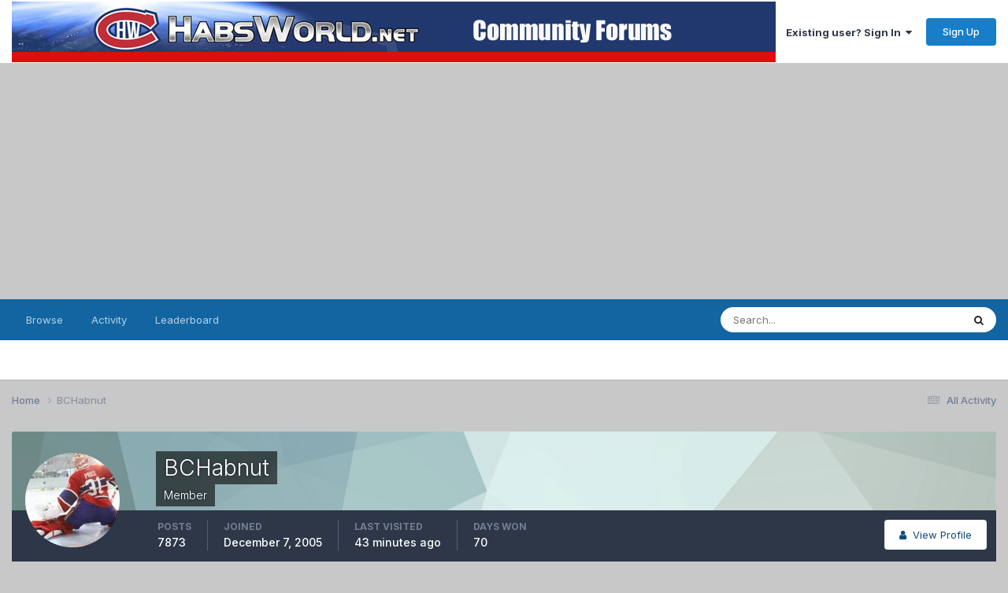

--- FILE ---
content_type: text/html;charset=UTF-8
request_url: https://forums.habsworld.net/index.php?/profile/1144-bchabnut/content/page/17/&all_activity=1
body_size: 13588
content:
<!DOCTYPE html>
<html lang="en-US" dir="ltr">
	<head>
		<meta charset="utf-8">
        
		<title>BCHabnut's Content - Page 17 - HabsWorld – World Wide Habs Fans Community</title>
		
		
		
		

	<meta name="viewport" content="width=device-width, initial-scale=1">


	
	


	<meta name="twitter:card" content="summary" />


	
		<meta name="twitter:site" content="@habsworld_net" />
	



	
		
			
				<meta property="og:site_name" content="HabsWorld – World Wide Habs Fans Community">
			
		
	

	
		
			
				<meta property="og:locale" content="en_US">
			
		
	


	
		<link rel="canonical" href="https://forums.habsworld.net/index.php?/profile/1144-bchabnut/content/page/17/" />
	





<link rel="manifest" href="https://forums.habsworld.net/index.php?/manifest.webmanifest/">
<meta name="msapplication-config" content="https://forums.habsworld.net/index.php?/browserconfig.xml/">
<meta name="msapplication-starturl" content="/">
<meta name="application-name" content="HabsWorld – World Wide Habs Fans Community">
<meta name="apple-mobile-web-app-title" content="HabsWorld – World Wide Habs Fans Community">

	<meta name="theme-color" content="#ffffff">










<link rel="preload" href="//forums.habsworld.net/applications/core/interface/font/fontawesome-webfont.woff2?v=4.7.0" as="font" crossorigin="anonymous">
		


	<link rel="preconnect" href="https://fonts.googleapis.com">
	<link rel="preconnect" href="https://fonts.gstatic.com" crossorigin>
	
		<link href="https://fonts.googleapis.com/css2?family=Inter:wght@300;400;500;600;700&display=swap" rel="stylesheet">
	



	<link rel='stylesheet' href='https://forums.habsworld.net/uploads/css_built_1/341e4a57816af3ba440d891ca87450ff_framework.css?v=110a9b840e1755906396' media='all'>

	<link rel='stylesheet' href='https://forums.habsworld.net/uploads/css_built_1/05e81b71abe4f22d6eb8d1a929494829_responsive.css?v=110a9b840e1755906396' media='all'>

	<link rel='stylesheet' href='https://forums.habsworld.net/uploads/css_built_1/90eb5adf50a8c640f633d47fd7eb1778_core.css?v=110a9b840e1755906396' media='all'>

	<link rel='stylesheet' href='https://forums.habsworld.net/uploads/css_built_1/5a0da001ccc2200dc5625c3f3934497d_core_responsive.css?v=110a9b840e1755906396' media='all'>

	<link rel='stylesheet' href='https://forums.habsworld.net/uploads/css_built_1/ffdbd8340d5c38a97b780eeb2549bc3f_profiles.css?v=110a9b840e1755906396' media='all'>

	<link rel='stylesheet' href='https://forums.habsworld.net/uploads/css_built_1/f2ef08fd7eaff94a9763df0d2e2aaa1f_streams.css?v=110a9b840e1755906396' media='all'>

	<link rel='stylesheet' href='https://forums.habsworld.net/uploads/css_built_1/9be4fe0d9dd3ee2160f368f53374cd3f_leaderboard.css?v=110a9b840e1755906396' media='all'>

	<link rel='stylesheet' href='https://forums.habsworld.net/uploads/css_built_1/125515e1b6f230e3adf3a20c594b0cea_profiles_responsive.css?v=110a9b840e1755906396' media='all'>

	<link rel='stylesheet' href='https://forums.habsworld.net/uploads/css_built_1/6a6afb106122c1b73b3caacf669ca862_profile.css?v=110a9b840e1755906396' media='all'>





<link rel='stylesheet' href='https://forums.habsworld.net/uploads/css_built_1/258adbb6e4f3e83cd3b355f84e3fa002_custom.css?v=110a9b840e1755906396' media='all'>




		
		

	</head>
	<body class='ipsApp ipsApp_front ipsJS_none ipsClearfix' data-controller='core.front.core.app' data-message="" data-pageApp='core' data-pageLocation='front' data-pageModule='members' data-pageController='profile' data-pageID='1144'  >
		
        

        

		<a href='#ipsLayout_mainArea' class='ipsHide' title='Go to main content on this page' accesskey='m'>Jump to content</a>
		





		<div id='ipsLayout_header' class='ipsClearfix'>
			<header>
				<div class='ipsLayout_container'>
					


<a href='https://forums.habsworld.net/' id='elLogo' accesskey='1'><img src="https://forums.habsworld.net/uploads/monthly_2021_10/53667560_CommunityForums.jpg.54a3549e0be7a789e696a115a4c82359.jpg" alt='HabsWorld – World Wide Habs Fans Community'></a>

					
						

	<ul id='elUserNav' class='ipsList_inline cSignedOut ipsResponsive_showDesktop'>
		
        
		
        
        
            
            <li id='elSignInLink'>
                <a href='https://forums.habsworld.net/index.php?/login/' data-ipsMenu-closeOnClick="false" data-ipsMenu id='elUserSignIn'>
                    Existing user? Sign In &nbsp;<i class='fa fa-caret-down'></i>
                </a>
                
<div id='elUserSignIn_menu' class='ipsMenu ipsMenu_auto ipsHide'>
	<form accept-charset='utf-8' method='post' action='https://forums.habsworld.net/index.php?/login/'>
		<input type="hidden" name="csrfKey" value="dc5e4f7d30922868d9da8dfd6083e0b6">
		<input type="hidden" name="ref" value="aHR0cHM6Ly9mb3J1bXMuaGFic3dvcmxkLm5ldC9pbmRleC5waHA/L3Byb2ZpbGUvMTE0NC1iY2hhYm51dC9jb250ZW50L3BhZ2UvMTcvJmFsbF9hY3Rpdml0eT0x">
		<div data-role="loginForm">
			
			
			
				
<div class="ipsPad ipsForm ipsForm_vertical">
	<h4 class="ipsType_sectionHead">Sign In</h4>
	<br><br>
	<ul class='ipsList_reset'>
		<li class="ipsFieldRow ipsFieldRow_noLabel ipsFieldRow_fullWidth">
			
			
				<input type="text" placeholder="Display Name" name="auth" autocomplete="username">
			
		</li>
		<li class="ipsFieldRow ipsFieldRow_noLabel ipsFieldRow_fullWidth">
			<input type="password" placeholder="Password" name="password" autocomplete="current-password">
		</li>
		<li class="ipsFieldRow ipsFieldRow_checkbox ipsClearfix">
			<span class="ipsCustomInput">
				<input type="checkbox" name="remember_me" id="remember_me_checkbox" value="1" checked aria-checked="true">
				<span></span>
			</span>
			<div class="ipsFieldRow_content">
				<label class="ipsFieldRow_label" for="remember_me_checkbox">Remember me</label>
				<span class="ipsFieldRow_desc">Not recommended on shared computers</span>
			</div>
		</li>
		<li class="ipsFieldRow ipsFieldRow_fullWidth">
			<button type="submit" name="_processLogin" value="usernamepassword" class="ipsButton ipsButton_primary ipsButton_small" id="elSignIn_submit">Sign In</button>
			
				<p class="ipsType_right ipsType_small">
					
						<a href='https://forums.habsworld.net/index.php?/lostpassword/' data-ipsDialog data-ipsDialog-title='Forgot your password?'>
					
					Forgot your password?</a>
				</p>
			
		</li>
	</ul>
</div>
			
		</div>
	</form>
</div>
            </li>
            
        
		
			<li>
				
					<a href='https://forums.habsworld.net/index.php?/register/'  id='elRegisterButton' class='ipsButton ipsButton_normal ipsButton_primary'>Sign Up</a>
				
			</li>
		
	</ul>

						
<ul class='ipsMobileHamburger ipsList_reset ipsResponsive_hideDesktop'>
	<li data-ipsDrawer data-ipsDrawer-drawerElem='#elMobileDrawer'>
		<a href='#' >
			
			
				
			
			
			
			<i class='fa fa-navicon'></i>
		</a>
	</li>
</ul>
					
				</div>
			</header>
			

	<nav data-controller='core.front.core.navBar' class=' ipsResponsive_showDesktop'>
		<div class='ipsNavBar_primary ipsLayout_container '>
			<ul data-role="primaryNavBar" class='ipsClearfix'>
				


	
		
		
		<li  id='elNavSecondary_1' data-role="navBarItem" data-navApp="core" data-navExt="CustomItem">
			
			
				<a href="https://forums.habsworld.net"  data-navItem-id="1" >
					Browse<span class='ipsNavBar_active__identifier'></span>
				</a>
			
			
				<ul class='ipsNavBar_secondary ipsHide' data-role='secondaryNavBar'>
					


	
		
		
		<li  id='elNavSecondary_8' data-role="navBarItem" data-navApp="forums" data-navExt="Forums">
			
			
				<a href="https://forums.habsworld.net/index.php"  data-navItem-id="8" >
					Forums<span class='ipsNavBar_active__identifier'></span>
				</a>
			
			
		</li>
	
	

	
		
		
		<li  id='elNavSecondary_9' data-role="navBarItem" data-navApp="calendar" data-navExt="Calendar">
			
			
				<a href="https://forums.habsworld.net/index.php?/events/"  data-navItem-id="9" >
					Events<span class='ipsNavBar_active__identifier'></span>
				</a>
			
			
		</li>
	
	

	
	

	
		
		
		<li  id='elNavSecondary_12' data-role="navBarItem" data-navApp="core" data-navExt="StaffDirectory">
			
			
				<a href="https://forums.habsworld.net/index.php?/staff/"  data-navItem-id="12" >
					Staff<span class='ipsNavBar_active__identifier'></span>
				</a>
			
			
		</li>
	
	

	
		
		
		<li  id='elNavSecondary_13' data-role="navBarItem" data-navApp="core" data-navExt="OnlineUsers">
			
			
				<a href="https://forums.habsworld.net/index.php?/online/"  data-navItem-id="13" >
					Online Users<span class='ipsNavBar_active__identifier'></span>
				</a>
			
			
		</li>
	
	

					<li class='ipsHide' id='elNavigationMore_1' data-role='navMore'>
						<a href='#' data-ipsMenu data-ipsMenu-appendTo='#elNavigationMore_1' id='elNavigationMore_1_dropdown'>More <i class='fa fa-caret-down'></i></a>
						<ul class='ipsHide ipsMenu ipsMenu_auto' id='elNavigationMore_1_dropdown_menu' data-role='moreDropdown'></ul>
					</li>
				</ul>
			
		</li>
	
	

	
		
		
		<li  id='elNavSecondary_2' data-role="navBarItem" data-navApp="core" data-navExt="CustomItem">
			
			
				<a href="https://forums.habsworld.net/index.php?/discover/"  data-navItem-id="2" >
					Activity<span class='ipsNavBar_active__identifier'></span>
				</a>
			
			
				<ul class='ipsNavBar_secondary ipsHide' data-role='secondaryNavBar'>
					


	
		
		
		<li  id='elNavSecondary_3' data-role="navBarItem" data-navApp="core" data-navExt="AllActivity">
			
			
				<a href="https://forums.habsworld.net/index.php?/discover/"  data-navItem-id="3" >
					All Activity<span class='ipsNavBar_active__identifier'></span>
				</a>
			
			
		</li>
	
	

	
	

	
	

	
	

	
		
		
		<li  id='elNavSecondary_7' data-role="navBarItem" data-navApp="core" data-navExt="Search">
			
			
				<a href="https://forums.habsworld.net/index.php?/search/"  data-navItem-id="7" >
					Search<span class='ipsNavBar_active__identifier'></span>
				</a>
			
			
		</li>
	
	

					<li class='ipsHide' id='elNavigationMore_2' data-role='navMore'>
						<a href='#' data-ipsMenu data-ipsMenu-appendTo='#elNavigationMore_2' id='elNavigationMore_2_dropdown'>More <i class='fa fa-caret-down'></i></a>
						<ul class='ipsHide ipsMenu ipsMenu_auto' id='elNavigationMore_2_dropdown_menu' data-role='moreDropdown'></ul>
					</li>
				</ul>
			
		</li>
	
	

	
		
		
		<li  id='elNavSecondary_14' data-role="navBarItem" data-navApp="core" data-navExt="Leaderboard">
			
			
				<a href="https://forums.habsworld.net/index.php?/leaderboard/"  data-navItem-id="14" >
					Leaderboard<span class='ipsNavBar_active__identifier'></span>
				</a>
			
			
		</li>
	
	

	
	

	
	

				<li class='ipsHide' id='elNavigationMore' data-role='navMore'>
					<a href='#' data-ipsMenu data-ipsMenu-appendTo='#elNavigationMore' id='elNavigationMore_dropdown'>More</a>
					<ul class='ipsNavBar_secondary ipsHide' data-role='secondaryNavBar'>
						<li class='ipsHide' id='elNavigationMore_more' data-role='navMore'>
							<a href='#' data-ipsMenu data-ipsMenu-appendTo='#elNavigationMore_more' id='elNavigationMore_more_dropdown'>More <i class='fa fa-caret-down'></i></a>
							<ul class='ipsHide ipsMenu ipsMenu_auto' id='elNavigationMore_more_dropdown_menu' data-role='moreDropdown'></ul>
						</li>
					</ul>
				</li>
			</ul>
			

	<div id="elSearchWrapper">
		<div id='elSearch' data-controller="core.front.core.quickSearch">
			<form accept-charset='utf-8' action='//forums.habsworld.net/index.php?/search/&amp;do=quicksearch' method='post'>
                <input type='search' id='elSearchField' placeholder='Search...' name='q' autocomplete='off' aria-label='Search'>
                <details class='cSearchFilter'>
                    <summary class='cSearchFilter__text'></summary>
                    <ul class='cSearchFilter__menu'>
                        
                        <li><label><input type="radio" name="type" value="all"  checked><span class='cSearchFilter__menuText'>Everywhere</span></label></li>
                        
                        
                            <li><label><input type="radio" name="type" value="forums_topic"><span class='cSearchFilter__menuText'>Topics</span></label></li>
                        
                            <li><label><input type="radio" name="type" value="calendar_event"><span class='cSearchFilter__menuText'>Events</span></label></li>
                        
                            <li><label><input type="radio" name="type" value="core_members"><span class='cSearchFilter__menuText'>Members</span></label></li>
                        
                    </ul>
                </details>
				<button class='cSearchSubmit' type="submit" aria-label='Search'><i class="fa fa-search"></i></button>
			</form>
		</div>
	</div>

		</div>
	</nav>

			
<ul id='elMobileNav' class='ipsResponsive_hideDesktop' data-controller='core.front.core.mobileNav'>
	
		
			<li id='elMobileBreadcrumb'>
				<a href='https://forums.habsworld.net/'>
					<span>Home</span>
				</a>
			</li>
		
	
	
	
	<li >
		<a data-action="defaultStream" href='https://forums.habsworld.net/index.php?/discover/'><i class="fa fa-newspaper-o" aria-hidden="true"></i></a>
	</li>

	

	
		<li class='ipsJS_show'>
			<a href='https://forums.habsworld.net/index.php?/search/'><i class='fa fa-search'></i></a>
		</li>
	
</ul>
		</div>
		<main id='ipsLayout_body' class='ipsLayout_container'>
			<div id='ipsLayout_contentArea'>
				<div id='ipsLayout_contentWrapper'>
					
<nav class='ipsBreadcrumb ipsBreadcrumb_top ipsFaded_withHover'>
	

	<ul class='ipsList_inline ipsPos_right'>
		
		<li >
			<a data-action="defaultStream" class='ipsType_light '  href='https://forums.habsworld.net/index.php?/discover/'><i class="fa fa-newspaper-o" aria-hidden="true"></i> <span>All Activity</span></a>
		</li>
		
	</ul>

	<ul data-role="breadcrumbList">
		<li>
			<a title="Home" href='https://forums.habsworld.net/'>
				<span>Home <i class='fa fa-angle-right'></i></span>
			</a>
		</li>
		
		
			<li>
				
					<a href='https://forums.habsworld.net/index.php?/profile/1144-bchabnut/'>
						<span>BCHabnut </span>
					</a>
				
			</li>
		
	</ul>
</nav>
					
					<div id='ipsLayout_mainArea'>
						
						
						
						

	




						


<div data-controller='core.front.profile.main' id='elProfileUserContent'>
	

<header data-role="profileHeader">
    <div class='ipsPageHead_special cProfileHeaderMinimal' id='elProfileHeader' data-controller='core.global.core.coverPhoto' data-url="https://forums.habsworld.net/index.php?/profile/1144-bchabnut/&amp;csrfKey=dc5e4f7d30922868d9da8dfd6083e0b6" data-coverOffset='0'>
        
        <div class='ipsCoverPhoto_container' style="background-color: hsl(173, 100%, 80% )">
            <img src='https://forums.habsworld.net/uploads/set_resources_1/84c1e40ea0e759e3f1505eb1788ddf3c_pattern.png' class='ipsCoverPhoto_photo' data-action="toggleCoverPhoto" alt=''>
        </div>
        
        
        <div class='ipsColumns ipsColumns_collapsePhone' data-hideOnCoverEdit>
            <div class='ipsColumn ipsColumn_fixed ipsColumn_narrow ipsPos_center' id='elProfilePhoto'>
                
                <a href="https://forums.habsworld.net/uploads/monthly_2017_03/imagesDH1R3K72.jpg.0ba05de9927ee3d815bf3b4e31d9bd97.jpg" data-ipsLightbox class='ipsUserPhoto ipsUserPhoto_xlarge'>
                    <img src='https://forums.habsworld.net/uploads/monthly_2017_03/imagesDH1R3K72.jpg.0ba05de9927ee3d815bf3b4e31d9bd97.thumb.jpg.a1cff9523fb1f456b21432c9c449b23d.jpg' alt=''>
                </a>
                
                
            </div>
            <div class='ipsColumn ipsColumn_fluid'>
                <div class='ipsPos_left ipsPad cProfileHeader_name ipsType_normal'>
                    <h1 class='ipsType_reset ipsPageHead_barText'>
                        BCHabnut

                        
                        
                    </h1>
                    <span>
						
						<span class='ipsPageHead_barText'>Member</span>
					</span>
                </div>
                
                <ul class='ipsList_inline ipsPad ipsResponsive_hidePhone ipsResponsive_block ipsPos_left'>
                    
                    <li>

<div data-followApp='core' data-followArea='member' data-followID='1144'  data-controller='core.front.core.followButton'>
	
		

	
</div></li>
                    
                    
                </ul>
                
            </div>
        </div>
    </div>

    <div class='ipsGrid ipsAreaBackground ipsPad ipsResponsive_showPhone ipsResponsive_block'>
        
        
        

        
        
        <div data-role='switchView' class='ipsGrid_span12'>
            <div data-action="goToProfile" data-type='phone' class=''>
                <a href='https://forums.habsworld.net/index.php?/profile/1144-bchabnut/' class='ipsButton ipsButton_veryLight ipsButton_small ipsButton_fullWidth' title="BCHabnut's Profile"><i class='fa fa-user'></i></a>
            </div>
            <div data-action="browseContent" data-type='phone' class='ipsHide'>
                <a href="https://forums.habsworld.net/index.php?/profile/1144-bchabnut/content/" rel="nofollow" class='ipsButton ipsButton_veryLight ipsButton_small ipsButton_fullWidth'  title="BCHabnut's Content"><i class='fa fa-newspaper-o'></i></a>
            </div>
        </div>
    </div>

    <div id='elProfileStats' class='ipsClearfix sm:ipsPadding ipsResponsive_pull'>
        <div data-role='switchView' class='ipsResponsive_hidePhone ipsPos_right'>
            <a href='https://forums.habsworld.net/index.php?/profile/1144-bchabnut/' class='ipsButton ipsButton_veryLight ipsButton_small ipsPos_right ' data-action="goToProfile" data-type='full' title="BCHabnut's Profile"><i class='fa fa-user'></i> <span class='ipsResponsive_showDesktop ipsResponsive_inline'>&nbsp;View Profile</span></a>
            <a href="https://forums.habsworld.net/index.php?/profile/1144-bchabnut/content/" rel="nofollow" class='ipsButton ipsButton_veryLight ipsButton_small ipsPos_right ipsHide' data-action="browseContent" data-type='full' title="BCHabnut's Content"><i class='fa fa-newspaper-o'></i> <span class='ipsResponsive_showDesktop ipsResponsive_inline'>&nbsp;See their activity</span></a>
        </div>
        <ul class='ipsList_reset ipsFlex ipsFlex-ai:center ipsFlex-fw:wrap ipsPos_left ipsResponsive_noFloat'>
            <li>
                <h4 class='ipsType_minorHeading'>Posts</h4>
                7873
            </li>
            <li>
                <h4 class='ipsType_minorHeading'>Joined</h4>
                <time datetime='2005-12-07T09:39:06Z' title='12/07/05 09:39  AM' data-short='20 yr'>December 7, 2005</time>
            </li>
            
            <li>
                <h4 class='ipsType_minorHeading'>Last visited</h4>
                <span>
					
                    <time datetime='2026-01-19T15:33:03Z' title='01/19/26 03:33  PM' data-short='43 min'>43 minutes ago</time>
				</span>
            </li>
            
            
            <li>
                <h4 class='ipsType_minorHeading'>Days Won</h4>
                <span data-ipsTooltip title='The number of times BCHabnut had the most number of content likes for a day'>70</span>
            </li>
            
        </ul>
    </div>
</header>
	<div data-role="profileContent" class='ipsSpacer_top'>

		<div class="ipsColumns ipsColumns_collapsePhone">
			<div class="ipsColumn ipsColumn_wide">
				<div class='ipsPadding:half ipsBox'>
					<div class="ipsSideMenu" data-ipsTabBar data-ipsTabBar-contentArea='#elUserContent' data-ipsTabBar-itemselector=".ipsSideMenu_item" data-ipsTabBar-activeClass="ipsSideMenu_itemActive" data-ipsSideMenu>
						<h3 class="ipsSideMenu_mainTitle ipsAreaBackground_light ipsType_medium">
							<a href="#user_content" class="ipsPad_double" data-action="openSideMenu"><i class="fa fa-bars"></i> &nbsp;Content Type&nbsp;<i class="fa fa-caret-down"></i></a>
						</h3>
						<div>
							<ul class="ipsSideMenu_list">
								<li><a href="https://forums.habsworld.net/index.php?/profile/1144-bchabnut/content/&amp;change_section=1" class="ipsSideMenu_item ipsSideMenu_itemActive">All Activity</a></li>
							</ul>
							
								<h4 class='ipsSideMenu_subTitle'>Forums</h4>
								<ul class="ipsSideMenu_list">
									
										<li><a href="https://forums.habsworld.net/index.php?/profile/1144-bchabnut/content/&amp;type=forums_topic&amp;change_section=1" class="ipsSideMenu_item ">Topics</a></li>
									
										<li><a href="https://forums.habsworld.net/index.php?/profile/1144-bchabnut/content/&amp;type=forums_topic_post&amp;change_section=1" class="ipsSideMenu_item ">Posts</a></li>
									
								</ul>
							
								<h4 class='ipsSideMenu_subTitle'>Events</h4>
								<ul class="ipsSideMenu_list">
									
										<li><a href="https://forums.habsworld.net/index.php?/profile/1144-bchabnut/content/&amp;type=calendar_event&amp;change_section=1" class="ipsSideMenu_item ">Events</a></li>
									
								</ul>
							
						</div>			
					</div>
				</div>
			</div>
			<div class="ipsColumn ipsColumn_fluid" id='elUserContent'>
				
<div class='ipsBox'>
	<h2 class='ipsType_sectionTitle ipsType_reset'>Everything posted by BCHabnut</h2>
	

<div data-baseurl="https://forums.habsworld.net/index.php?/profile/1144-bchabnut/content/&amp;all_activity=1&amp;page=1" data-resort="listResort" data-tableid="topics" data-controller="core.global.core.table">
	<div data-role="tableRows">
		
			<div class="ipsButtonBar ipsPad_half ipsClearfix ipsClear" data-role="tablePagination">
				<ul class='ipsPagination' id='elPagination_d38845b12df04f7110151ec3da061c2a_1615970777' data-ipsPagination-seoPagination='true' data-pages='314' data-ipsPagination  data-ipsPagination-pages="314" data-ipsPagination-perPage='25'>
		
			
				<li class='ipsPagination_first'><a href='https://forums.habsworld.net/index.php?/profile/1144-bchabnut/content/&amp;all_activity=1' rel="first" data-page='1' data-ipsTooltip title='First page'><i class='fa fa-angle-double-left'></i></a></li>
				<li class='ipsPagination_prev'><a href='https://forums.habsworld.net/index.php?/profile/1144-bchabnut/content/page/16/&amp;all_activity=1' rel="prev" data-page='16' data-ipsTooltip title='Previous page'>Prev</a></li>
				
					<li class='ipsPagination_page'><a href='https://forums.habsworld.net/index.php?/profile/1144-bchabnut/content/page/12/&amp;all_activity=1' data-page='12'>12</a></li>
				
					<li class='ipsPagination_page'><a href='https://forums.habsworld.net/index.php?/profile/1144-bchabnut/content/page/13/&amp;all_activity=1' data-page='13'>13</a></li>
				
					<li class='ipsPagination_page'><a href='https://forums.habsworld.net/index.php?/profile/1144-bchabnut/content/page/14/&amp;all_activity=1' data-page='14'>14</a></li>
				
					<li class='ipsPagination_page'><a href='https://forums.habsworld.net/index.php?/profile/1144-bchabnut/content/page/15/&amp;all_activity=1' data-page='15'>15</a></li>
				
					<li class='ipsPagination_page'><a href='https://forums.habsworld.net/index.php?/profile/1144-bchabnut/content/page/16/&amp;all_activity=1' data-page='16'>16</a></li>
				
			
			<li class='ipsPagination_page ipsPagination_active'><a href='https://forums.habsworld.net/index.php?/profile/1144-bchabnut/content/page/17/&amp;all_activity=1' data-page='17'>17</a></li>
			
				
					<li class='ipsPagination_page'><a href='https://forums.habsworld.net/index.php?/profile/1144-bchabnut/content/page/18/&amp;all_activity=1' data-page='18'>18</a></li>
				
					<li class='ipsPagination_page'><a href='https://forums.habsworld.net/index.php?/profile/1144-bchabnut/content/page/19/&amp;all_activity=1' data-page='19'>19</a></li>
				
					<li class='ipsPagination_page'><a href='https://forums.habsworld.net/index.php?/profile/1144-bchabnut/content/page/20/&amp;all_activity=1' data-page='20'>20</a></li>
				
					<li class='ipsPagination_page'><a href='https://forums.habsworld.net/index.php?/profile/1144-bchabnut/content/page/21/&amp;all_activity=1' data-page='21'>21</a></li>
				
					<li class='ipsPagination_page'><a href='https://forums.habsworld.net/index.php?/profile/1144-bchabnut/content/page/22/&amp;all_activity=1' data-page='22'>22</a></li>
				
				<li class='ipsPagination_next'><a href='https://forums.habsworld.net/index.php?/profile/1144-bchabnut/content/page/18/&amp;all_activity=1' rel="next" data-page='18' data-ipsTooltip title='Next page'>Next</a></li>
				<li class='ipsPagination_last'><a href='https://forums.habsworld.net/index.php?/profile/1144-bchabnut/content/page/314/&amp;all_activity=1' rel="last" data-page='314' data-ipsTooltip title='Last page'><i class='fa fa-angle-double-right'></i></a></li>
			
			
				<li class='ipsPagination_pageJump'>
					<a href='#' data-ipsMenu data-ipsMenu-closeOnClick='false' data-ipsMenu-appendTo='#elPagination_d38845b12df04f7110151ec3da061c2a_1615970777' id='elPagination_d38845b12df04f7110151ec3da061c2a_1615970777_jump'>Page 17 of 314 &nbsp;<i class='fa fa-caret-down'></i></a>
					<div class='ipsMenu ipsMenu_narrow ipsPadding ipsHide' id='elPagination_d38845b12df04f7110151ec3da061c2a_1615970777_jump_menu'>
						<form accept-charset='utf-8' method='post' action='https://forums.habsworld.net/index.php?/profile/1144-bchabnut/content/&amp;all_activity=1' data-role="pageJump" data-baseUrl='#'>
							<ul class='ipsForm ipsForm_horizontal'>
								<li class='ipsFieldRow'>
									<input type='number' min='1' max='314' placeholder='Page number' class='ipsField_fullWidth' name='page'>
								</li>
								<li class='ipsFieldRow ipsFieldRow_fullWidth'>
									<input type='submit' class='ipsButton_fullWidth ipsButton ipsButton_verySmall ipsButton_primary' value='Go'>
								</li>
							</ul>
						</form>
					</div>
				</li>
			
		
	</ul>
			</div>
		
		<ol class='ipsDataList ipsDataList_large cSearchActivity ipsStream ipsPad'>
			
				

<li class='ipsStreamItem ipsStreamItem_contentBlock ipsStreamItem_expanded ipsAreaBackground_reset ipsPad  ' data-role='activityItem' data-timestamp='1743808718'>
	<div class='ipsStreamItem_container ipsClearfix'>
		
			
			<div class='ipsStreamItem_header ipsPhotoPanel ipsPhotoPanel_mini'>
								
					<span class='ipsStreamItem_contentType' data-ipsTooltip title='Post'><i class='fa fa-comment'></i></span>
				
				

	<a href="https://forums.habsworld.net/index.php?/profile/1144-bchabnut/" rel="nofollow" data-ipsHover data-ipsHover-target="https://forums.habsworld.net/index.php?/profile/1144-bchabnut/&amp;do=hovercard" class="ipsUserPhoto ipsUserPhoto_mini" title="Go to BCHabnut's profile">
		<img src='https://forums.habsworld.net/uploads/monthly_2017_03/imagesDH1R3K72.jpg.0ba05de9927ee3d815bf3b4e31d9bd97.thumb.jpg.a1cff9523fb1f456b21432c9c449b23d.jpg' alt='BCHabnut' loading="lazy">
	</a>

				<div class=''>
					
					<h2 class='ipsType_reset ipsStreamItem_title ipsContained_container ipsStreamItem_titleSmall'>
						
						
						<span class='ipsType_break ipsContained'>
							<a href='https://forums.habsworld.net/index.php?/topic/56797-2025-26-projected-lineup-discussion/&amp;do=findComment&amp;comment=812951' data-linkType="link" data-searchable> 2025-26 projected lineup discussion</a>
						</span>
						
					</h2>
					
						<p class='ipsType_reset ipsStreamItem_status ipsType_blendLinks'>
							
<a href='https://forums.habsworld.net/index.php?/profile/1144-bchabnut/' rel="nofollow" data-ipsHover data-ipsHover-width="370" data-ipsHover-target='https://forums.habsworld.net/index.php?/profile/1144-bchabnut/&amp;do=hovercard' title="Go to BCHabnut's profile" class="ipsType_break">BCHabnut</a> replied to 
<a href='https://forums.habsworld.net/index.php?/profile/11033-habsfan4eternity/' rel="nofollow" data-ipsHover data-ipsHover-width="370" data-ipsHover-target='https://forums.habsworld.net/index.php?/profile/11033-habsfan4eternity/&amp;do=hovercard' title="Go to HabsFan4eternity's profile" class="ipsType_break">HabsFan4eternity</a>'s topic in <a href='https://forums.habsworld.net/index.php?/forum/1-habs-hockey-talk/'>Habs &amp; Hockey Talk</a>
						</p>
					
					
						
					
				</div>
			</div>
			
				<div class='ipsStreamItem_snippet ipsType_break'>
					
					 	

	<div class='ipsType_richText ipsContained ipsType_medium'>
		<div data-ipsTruncate data-ipsTruncate-type='remove' data-ipsTruncate-size='3 lines' data-ipsTruncate-watch='false'>
			Pretty exact to what I had in mind. Moving some bottom 6 winger centre combos around for chemistry.
		</div>
	</div>


					
				</div>
				<ul class='ipsList_inline ipsStreamItem_meta ipsGap:1'>
					<li class='ipsType_light ipsType_medium'>
						
						<i class='fa fa-clock-o'></i> <time datetime='2025-04-04T23:18:38Z' title='04/04/25 11:18  PM' data-short='Apr 4'>April 4, 2025</time>
						
					</li>
					
						<li class='ipsType_light ipsType_medium'>
							<a href='https://forums.habsworld.net/index.php?/topic/56797-2025-26-projected-lineup-discussion/&amp;do=findComment&amp;comment=812951' class='ipsType_blendLinks'>
								
									<i class='fa fa-comment'></i> 441 replies
								
							</a>
						</li>
					
					
					
				</ul>
			
		
	</div>
</li>
			
				

<li class='ipsStreamItem ipsStreamItem_contentBlock ipsStreamItem_expanded ipsAreaBackground_reset ipsPad  ' data-role='activityItem' data-timestamp='1743804600'>
	<div class='ipsStreamItem_container ipsClearfix'>
		
			
			<div class='ipsStreamItem_header ipsPhotoPanel ipsPhotoPanel_mini'>
								
					<span class='ipsStreamItem_contentType' data-ipsTooltip title='Post'><i class='fa fa-comment'></i></span>
				
				

	<a href="https://forums.habsworld.net/index.php?/profile/1144-bchabnut/" rel="nofollow" data-ipsHover data-ipsHover-target="https://forums.habsworld.net/index.php?/profile/1144-bchabnut/&amp;do=hovercard" class="ipsUserPhoto ipsUserPhoto_mini" title="Go to BCHabnut's profile">
		<img src='https://forums.habsworld.net/uploads/monthly_2017_03/imagesDH1R3K72.jpg.0ba05de9927ee3d815bf3b4e31d9bd97.thumb.jpg.a1cff9523fb1f456b21432c9c449b23d.jpg' alt='BCHabnut' loading="lazy">
	</a>

				<div class=''>
					
					<h2 class='ipsType_reset ipsStreamItem_title ipsContained_container ipsStreamItem_titleSmall'>
						
						
						<span class='ipsType_break ipsContained'>
							<a href='https://forums.habsworld.net/index.php?/topic/56797-2025-26-projected-lineup-discussion/&amp;do=findComment&amp;comment=812941' data-linkType="link" data-searchable> 2025-26 projected lineup discussion</a>
						</span>
						
					</h2>
					
						<p class='ipsType_reset ipsStreamItem_status ipsType_blendLinks'>
							
<a href='https://forums.habsworld.net/index.php?/profile/1144-bchabnut/' rel="nofollow" data-ipsHover data-ipsHover-width="370" data-ipsHover-target='https://forums.habsworld.net/index.php?/profile/1144-bchabnut/&amp;do=hovercard' title="Go to BCHabnut's profile" class="ipsType_break">BCHabnut</a> replied to 
<a href='https://forums.habsworld.net/index.php?/profile/11033-habsfan4eternity/' rel="nofollow" data-ipsHover data-ipsHover-width="370" data-ipsHover-target='https://forums.habsworld.net/index.php?/profile/11033-habsfan4eternity/&amp;do=hovercard' title="Go to HabsFan4eternity's profile" class="ipsType_break">HabsFan4eternity</a>'s topic in <a href='https://forums.habsworld.net/index.php?/forum/1-habs-hockey-talk/'>Habs &amp; Hockey Talk</a>
						</p>
					
					
						
					
				</div>
			</div>
			
				<div class='ipsStreamItem_snippet ipsType_break'>
					
					 	

	<div class='ipsType_richText ipsContained ipsType_medium'>
		<div data-ipsTruncate data-ipsTruncate-type='remove' data-ipsTruncate-size='3 lines' data-ipsTruncate-watch='false'>
			Reinbacher, assuming his knee is good, will likely start on the 3rd pairing opposite Strubel or Xhekaj.  It's up to him to move up the lineup with his play.
		</div>
	</div>


					
				</div>
				<ul class='ipsList_inline ipsStreamItem_meta ipsGap:1'>
					<li class='ipsType_light ipsType_medium'>
						
						<i class='fa fa-clock-o'></i> <time datetime='2025-04-04T22:10:00Z' title='04/04/25 10:10  PM' data-short='Apr 4'>April 4, 2025</time>
						
					</li>
					
						<li class='ipsType_light ipsType_medium'>
							<a href='https://forums.habsworld.net/index.php?/topic/56797-2025-26-projected-lineup-discussion/&amp;do=findComment&amp;comment=812941' class='ipsType_blendLinks'>
								
									<i class='fa fa-comment'></i> 441 replies
								
							</a>
						</li>
					
					
					
				</ul>
			
		
	</div>
</li>
			
				

<li class='ipsStreamItem ipsStreamItem_contentBlock ipsStreamItem_expanded ipsAreaBackground_reset ipsPad  ' data-role='activityItem' data-timestamp='1743798780'>
	<div class='ipsStreamItem_container ipsClearfix'>
		
			
			<div class='ipsStreamItem_header ipsPhotoPanel ipsPhotoPanel_mini'>
								
					<span class='ipsStreamItem_contentType' data-ipsTooltip title='Post'><i class='fa fa-comment'></i></span>
				
				

	<a href="https://forums.habsworld.net/index.php?/profile/1144-bchabnut/" rel="nofollow" data-ipsHover data-ipsHover-target="https://forums.habsworld.net/index.php?/profile/1144-bchabnut/&amp;do=hovercard" class="ipsUserPhoto ipsUserPhoto_mini" title="Go to BCHabnut's profile">
		<img src='https://forums.habsworld.net/uploads/monthly_2017_03/imagesDH1R3K72.jpg.0ba05de9927ee3d815bf3b4e31d9bd97.thumb.jpg.a1cff9523fb1f456b21432c9c449b23d.jpg' alt='BCHabnut' loading="lazy">
	</a>

				<div class=''>
					
					<h2 class='ipsType_reset ipsStreamItem_title ipsContained_container ipsStreamItem_titleSmall'>
						
						
								<span>

	<a href="https://forums.habsworld.net/index.php?/tags/GDT/" title="Find other content tagged with 'GDT'" class='ipsTag_prefix' rel="tag" data-tag-label='GDT'><span>GDT</span></a>
</span>
						
						<span class='ipsType_break ipsContained'>
							<a href='https://forums.habsworld.net/index.php?/topic/56780-game-75-boston-bruins-montreal-canadiens-thursday-april-3rd-7pm-est/&amp;do=findComment&amp;comment=812933' data-linkType="link" data-searchable> Game #75 - Boston Bruins @ Montreal Canadiens - Thursday, April 3rd @ 7PM EST</a>
						</span>
						
					</h2>
					
						<p class='ipsType_reset ipsStreamItem_status ipsType_blendLinks'>
							
<a href='https://forums.habsworld.net/index.php?/profile/1144-bchabnut/' rel="nofollow" data-ipsHover data-ipsHover-width="370" data-ipsHover-target='https://forums.habsworld.net/index.php?/profile/1144-bchabnut/&amp;do=hovercard' title="Go to BCHabnut's profile" class="ipsType_break">BCHabnut</a> replied to 
<a href='https://forums.habsworld.net/index.php?/profile/1023-xxxckxxx/' rel="nofollow" data-ipsHover data-ipsHover-width="370" data-ipsHover-target='https://forums.habsworld.net/index.php?/profile/1023-xxxckxxx/&amp;do=hovercard' title="Go to xXx..CK..xXx's profile" class="ipsType_break">xXx..CK..xXx</a>'s topic in <a href='https://forums.habsworld.net/index.php?/forum/1-habs-hockey-talk/'>Habs &amp; Hockey Talk</a>
						</p>
					
					
						
					
				</div>
			</div>
			
				<div class='ipsStreamItem_snippet ipsType_break'>
					
					 	

	<div class='ipsType_richText ipsContained ipsType_medium'>
		<div data-ipsTruncate data-ipsTruncate-type='remove' data-ipsTruncate-size='3 lines' data-ipsTruncate-watch='false'>
			He hasn't been earning his AAV, but he has been a reliable defensively responsible centre.
		</div>
	</div>


					
				</div>
				<ul class='ipsList_inline ipsStreamItem_meta ipsGap:1'>
					<li class='ipsType_light ipsType_medium'>
						
						<i class='fa fa-clock-o'></i> <time datetime='2025-04-04T20:33:00Z' title='04/04/25 08:33  PM' data-short='Apr 4'>April 4, 2025</time>
						
					</li>
					
						<li class='ipsType_light ipsType_medium'>
							<a href='https://forums.habsworld.net/index.php?/topic/56780-game-75-boston-bruins-montreal-canadiens-thursday-april-3rd-7pm-est/&amp;do=findComment&amp;comment=812933' class='ipsType_blendLinks'>
								
									<i class='fa fa-comment'></i> 78 replies
								
							</a>
						</li>
					
					
					
				</ul>
			
		
	</div>
</li>
			
				

<li class='ipsStreamItem ipsStreamItem_contentBlock ipsStreamItem_expanded ipsAreaBackground_reset ipsPad  ' data-role='activityItem' data-timestamp='1743798612'>
	<div class='ipsStreamItem_container ipsClearfix'>
		
			
			<div class='ipsStreamItem_header ipsPhotoPanel ipsPhotoPanel_mini'>
								
					<span class='ipsStreamItem_contentType' data-ipsTooltip title='Post'><i class='fa fa-comment'></i></span>
				
				

	<a href="https://forums.habsworld.net/index.php?/profile/1144-bchabnut/" rel="nofollow" data-ipsHover data-ipsHover-target="https://forums.habsworld.net/index.php?/profile/1144-bchabnut/&amp;do=hovercard" class="ipsUserPhoto ipsUserPhoto_mini" title="Go to BCHabnut's profile">
		<img src='https://forums.habsworld.net/uploads/monthly_2017_03/imagesDH1R3K72.jpg.0ba05de9927ee3d815bf3b4e31d9bd97.thumb.jpg.a1cff9523fb1f456b21432c9c449b23d.jpg' alt='BCHabnut' loading="lazy">
	</a>

				<div class=''>
					
					<h2 class='ipsType_reset ipsStreamItem_title ipsContained_container ipsStreamItem_titleSmall'>
						
						
						<span class='ipsType_break ipsContained'>
							<a href='https://forums.habsworld.net/index.php?/topic/22737-non-rocket-habs-prospect-tracker/&amp;do=findComment&amp;comment=812932' data-linkType="link" data-searchable> Non-Rocket Habs Prospect tracker</a>
						</span>
						
					</h2>
					
						<p class='ipsType_reset ipsStreamItem_status ipsType_blendLinks'>
							
<a href='https://forums.habsworld.net/index.php?/profile/1144-bchabnut/' rel="nofollow" data-ipsHover data-ipsHover-width="370" data-ipsHover-target='https://forums.habsworld.net/index.php?/profile/1144-bchabnut/&amp;do=hovercard' title="Go to BCHabnut's profile" class="ipsType_break">BCHabnut</a> replied to 
<a href='https://forums.habsworld.net/index.php?/profile/3540-commandant/' rel="nofollow" data-ipsHover data-ipsHover-width="370" data-ipsHover-target='https://forums.habsworld.net/index.php?/profile/3540-commandant/&amp;do=hovercard' title="Go to Commandant's profile" class="ipsType_break">Commandant</a>'s topic in <a href='https://forums.habsworld.net/index.php?/forum/1-habs-hockey-talk/'>Habs &amp; Hockey Talk</a>
						</p>
					
					
						
					
				</div>
			</div>
			
				<div class='ipsStreamItem_snippet ipsType_break'>
					
					 	

	<div class='ipsType_richText ipsContained ipsType_medium'>
		<div data-ipsTruncate data-ipsTruncate-type='remove' data-ipsTruncate-size='3 lines' data-ipsTruncate-watch='false'>
			I don't want another 09 where I thought the stars aligned, but they are starting to align here i think. 
 


	 
 


	1. Slaf Suzuki Caufield
 


	2. Laine ( true 2nd line centre) Demidov
 


	3. Dach Newhook Gallagher/Anderson
 


	4. Heineman Evans Gallagher/Anderson 
 


	* Kapanen * Beck
 


	 
 


	 
 


	Ghule Hutson 
 


	Matheson Carrier
 


	Struble Reinbacher
 


	*Xhekaj *Engstrom
 


	 
 


	Monty
 


	Dobes or Fowler or Primeau
		</div>
	</div>


					
				</div>
				<ul class='ipsList_inline ipsStreamItem_meta ipsGap:1'>
					<li class='ipsType_light ipsType_medium'>
						
						<i class='fa fa-clock-o'></i> <time datetime='2025-04-04T20:30:12Z' title='04/04/25 08:30  PM' data-short='Apr 4'>April 4, 2025</time>
						
					</li>
					
						<li class='ipsType_light ipsType_medium'>
							<a href='https://forums.habsworld.net/index.php?/topic/22737-non-rocket-habs-prospect-tracker/&amp;do=findComment&amp;comment=812932' class='ipsType_blendLinks'>
								
									<i class='fa fa-comment'></i> 8240 replies
								
							</a>
						</li>
					
					
					
				</ul>
			
		
	</div>
</li>
			
				

<li class='ipsStreamItem ipsStreamItem_contentBlock ipsStreamItem_expanded ipsAreaBackground_reset ipsPad  ' data-role='activityItem' data-timestamp='1743727358'>
	<div class='ipsStreamItem_container ipsClearfix'>
		
			
			<div class='ipsStreamItem_header ipsPhotoPanel ipsPhotoPanel_mini'>
								
					<span class='ipsStreamItem_contentType' data-ipsTooltip title='Post'><i class='fa fa-comment'></i></span>
				
				

	<a href="https://forums.habsworld.net/index.php?/profile/1144-bchabnut/" rel="nofollow" data-ipsHover data-ipsHover-target="https://forums.habsworld.net/index.php?/profile/1144-bchabnut/&amp;do=hovercard" class="ipsUserPhoto ipsUserPhoto_mini" title="Go to BCHabnut's profile">
		<img src='https://forums.habsworld.net/uploads/monthly_2017_03/imagesDH1R3K72.jpg.0ba05de9927ee3d815bf3b4e31d9bd97.thumb.jpg.a1cff9523fb1f456b21432c9c449b23d.jpg' alt='BCHabnut' loading="lazy">
	</a>

				<div class=''>
					
					<h2 class='ipsType_reset ipsStreamItem_title ipsContained_container ipsStreamItem_titleSmall'>
						
						
								<span>

	<a href="https://forums.habsworld.net/index.php?/tags/GDT/" title="Find other content tagged with 'GDT'" class='ipsTag_prefix' rel="tag" data-tag-label='GDT'><span>GDT</span></a>
</span>
						
						<span class='ipsType_break ipsContained'>
							<a href='https://forums.habsworld.net/index.php?/topic/56780-game-75-boston-bruins-montreal-canadiens-thursday-april-3rd-7pm-est/&amp;do=findComment&amp;comment=812878' data-linkType="link" data-searchable> Game #75 - Boston Bruins @ Montreal Canadiens - Thursday, April 3rd @ 7PM EST</a>
						</span>
						
					</h2>
					
						<p class='ipsType_reset ipsStreamItem_status ipsType_blendLinks'>
							
<a href='https://forums.habsworld.net/index.php?/profile/1144-bchabnut/' rel="nofollow" data-ipsHover data-ipsHover-width="370" data-ipsHover-target='https://forums.habsworld.net/index.php?/profile/1144-bchabnut/&amp;do=hovercard' title="Go to BCHabnut's profile" class="ipsType_break">BCHabnut</a> replied to 
<a href='https://forums.habsworld.net/index.php?/profile/1023-xxxckxxx/' rel="nofollow" data-ipsHover data-ipsHover-width="370" data-ipsHover-target='https://forums.habsworld.net/index.php?/profile/1023-xxxckxxx/&amp;do=hovercard' title="Go to xXx..CK..xXx's profile" class="ipsType_break">xXx..CK..xXx</a>'s topic in <a href='https://forums.habsworld.net/index.php?/forum/1-habs-hockey-talk/'>Habs &amp; Hockey Talk</a>
						</p>
					
					
						
					
				</div>
			</div>
			
				<div class='ipsStreamItem_snippet ipsType_break'>
					
					 	

	<div class='ipsType_richText ipsContained ipsType_medium'>
		<div data-ipsTruncate data-ipsTruncate-type='remove' data-ipsTruncate-size='3 lines' data-ipsTruncate-watch='false'>
			Oof slaf.so close. Habs dominating!
		</div>
	</div>


					
				</div>
				<ul class='ipsList_inline ipsStreamItem_meta ipsGap:1'>
					<li class='ipsType_light ipsType_medium'>
						
						<i class='fa fa-clock-o'></i> <time datetime='2025-04-04T00:42:38Z' title='04/04/25 12:42  AM' data-short='Apr 4'>April 4, 2025</time>
						
					</li>
					
						<li class='ipsType_light ipsType_medium'>
							<a href='https://forums.habsworld.net/index.php?/topic/56780-game-75-boston-bruins-montreal-canadiens-thursday-april-3rd-7pm-est/&amp;do=findComment&amp;comment=812878' class='ipsType_blendLinks'>
								
									<i class='fa fa-comment'></i> 78 replies
								
							</a>
						</li>
					
					
					
				</ul>
			
		
	</div>
</li>
			
				

<li class='ipsStreamItem ipsStreamItem_contentBlock ipsStreamItem_expanded ipsAreaBackground_reset ipsPad  ' data-role='activityItem' data-timestamp='1743727043'>
	<div class='ipsStreamItem_container ipsClearfix'>
		
			
			<div class='ipsStreamItem_header ipsPhotoPanel ipsPhotoPanel_mini'>
								
					<span class='ipsStreamItem_contentType' data-ipsTooltip title='Post'><i class='fa fa-comment'></i></span>
				
				

	<a href="https://forums.habsworld.net/index.php?/profile/1144-bchabnut/" rel="nofollow" data-ipsHover data-ipsHover-target="https://forums.habsworld.net/index.php?/profile/1144-bchabnut/&amp;do=hovercard" class="ipsUserPhoto ipsUserPhoto_mini" title="Go to BCHabnut's profile">
		<img src='https://forums.habsworld.net/uploads/monthly_2017_03/imagesDH1R3K72.jpg.0ba05de9927ee3d815bf3b4e31d9bd97.thumb.jpg.a1cff9523fb1f456b21432c9c449b23d.jpg' alt='BCHabnut' loading="lazy">
	</a>

				<div class=''>
					
					<h2 class='ipsType_reset ipsStreamItem_title ipsContained_container ipsStreamItem_titleSmall'>
						
						
								<span>

	<a href="https://forums.habsworld.net/index.php?/tags/GDT/" title="Find other content tagged with 'GDT'" class='ipsTag_prefix' rel="tag" data-tag-label='GDT'><span>GDT</span></a>
</span>
						
						<span class='ipsType_break ipsContained'>
							<a href='https://forums.habsworld.net/index.php?/topic/56780-game-75-boston-bruins-montreal-canadiens-thursday-april-3rd-7pm-est/&amp;do=findComment&amp;comment=812876' data-linkType="link" data-searchable> Game #75 - Boston Bruins @ Montreal Canadiens - Thursday, April 3rd @ 7PM EST</a>
						</span>
						
					</h2>
					
						<p class='ipsType_reset ipsStreamItem_status ipsType_blendLinks'>
							
<a href='https://forums.habsworld.net/index.php?/profile/1144-bchabnut/' rel="nofollow" data-ipsHover data-ipsHover-width="370" data-ipsHover-target='https://forums.habsworld.net/index.php?/profile/1144-bchabnut/&amp;do=hovercard' title="Go to BCHabnut's profile" class="ipsType_break">BCHabnut</a> replied to 
<a href='https://forums.habsworld.net/index.php?/profile/1023-xxxckxxx/' rel="nofollow" data-ipsHover data-ipsHover-width="370" data-ipsHover-target='https://forums.habsworld.net/index.php?/profile/1023-xxxckxxx/&amp;do=hovercard' title="Go to xXx..CK..xXx's profile" class="ipsType_break">xXx..CK..xXx</a>'s topic in <a href='https://forums.habsworld.net/index.php?/forum/1-habs-hockey-talk/'>Habs &amp; Hockey Talk</a>
						</p>
					
					
						
					
				</div>
			</div>
			
				<div class='ipsStreamItem_snippet ipsType_break'>
					
					 	

	<div class='ipsType_richText ipsContained ipsType_medium'>
		<div data-ipsTruncate data-ipsTruncate-type='remove' data-ipsTruncate-size='3 lines' data-ipsTruncate-watch='false'>
			What a dangle and pass by Suzuki.
		</div>
	</div>


					
				</div>
				<ul class='ipsList_inline ipsStreamItem_meta ipsGap:1'>
					<li class='ipsType_light ipsType_medium'>
						
						<i class='fa fa-clock-o'></i> <time datetime='2025-04-04T00:37:23Z' title='04/04/25 12:37  AM' data-short='Apr 4'>April 4, 2025</time>
						
					</li>
					
						<li class='ipsType_light ipsType_medium'>
							<a href='https://forums.habsworld.net/index.php?/topic/56780-game-75-boston-bruins-montreal-canadiens-thursday-april-3rd-7pm-est/&amp;do=findComment&amp;comment=812876' class='ipsType_blendLinks'>
								
									<i class='fa fa-comment'></i> 78 replies
								
							</a>
						</li>
					
					
					
				</ul>
			
		
	</div>
</li>
			
				

<li class='ipsStreamItem ipsStreamItem_contentBlock ipsStreamItem_expanded ipsAreaBackground_reset ipsPad  ' data-role='activityItem' data-timestamp='1743726276'>
	<div class='ipsStreamItem_container ipsClearfix'>
		
			
			<div class='ipsStreamItem_header ipsPhotoPanel ipsPhotoPanel_mini'>
								
					<span class='ipsStreamItem_contentType' data-ipsTooltip title='Post'><i class='fa fa-comment'></i></span>
				
				

	<a href="https://forums.habsworld.net/index.php?/profile/1144-bchabnut/" rel="nofollow" data-ipsHover data-ipsHover-target="https://forums.habsworld.net/index.php?/profile/1144-bchabnut/&amp;do=hovercard" class="ipsUserPhoto ipsUserPhoto_mini" title="Go to BCHabnut's profile">
		<img src='https://forums.habsworld.net/uploads/monthly_2017_03/imagesDH1R3K72.jpg.0ba05de9927ee3d815bf3b4e31d9bd97.thumb.jpg.a1cff9523fb1f456b21432c9c449b23d.jpg' alt='BCHabnut' loading="lazy">
	</a>

				<div class=''>
					
					<h2 class='ipsType_reset ipsStreamItem_title ipsContained_container ipsStreamItem_titleSmall'>
						
						
								<span>

	<a href="https://forums.habsworld.net/index.php?/tags/GDT/" title="Find other content tagged with 'GDT'" class='ipsTag_prefix' rel="tag" data-tag-label='GDT'><span>GDT</span></a>
</span>
						
						<span class='ipsType_break ipsContained'>
							<a href='https://forums.habsworld.net/index.php?/topic/56780-game-75-boston-bruins-montreal-canadiens-thursday-april-3rd-7pm-est/&amp;do=findComment&amp;comment=812874' data-linkType="link" data-searchable> Game #75 - Boston Bruins @ Montreal Canadiens - Thursday, April 3rd @ 7PM EST</a>
						</span>
						
					</h2>
					
						<p class='ipsType_reset ipsStreamItem_status ipsType_blendLinks'>
							
<a href='https://forums.habsworld.net/index.php?/profile/1144-bchabnut/' rel="nofollow" data-ipsHover data-ipsHover-width="370" data-ipsHover-target='https://forums.habsworld.net/index.php?/profile/1144-bchabnut/&amp;do=hovercard' title="Go to BCHabnut's profile" class="ipsType_break">BCHabnut</a> replied to 
<a href='https://forums.habsworld.net/index.php?/profile/1023-xxxckxxx/' rel="nofollow" data-ipsHover data-ipsHover-width="370" data-ipsHover-target='https://forums.habsworld.net/index.php?/profile/1023-xxxckxxx/&amp;do=hovercard' title="Go to xXx..CK..xXx's profile" class="ipsType_break">xXx..CK..xXx</a>'s topic in <a href='https://forums.habsworld.net/index.php?/forum/1-habs-hockey-talk/'>Habs &amp; Hockey Talk</a>
						</p>
					
					
						
					
				</div>
			</div>
			
				<div class='ipsStreamItem_snippet ipsType_break'>
					
					 	

	<div class='ipsType_richText ipsContained ipsType_medium'>
		<div data-ipsTruncate data-ipsTruncate-type='remove' data-ipsTruncate-size='3 lines' data-ipsTruncate-watch='false'>
			Agree
		</div>
	</div>


					
				</div>
				<ul class='ipsList_inline ipsStreamItem_meta ipsGap:1'>
					<li class='ipsType_light ipsType_medium'>
						
						<i class='fa fa-clock-o'></i> <time datetime='2025-04-04T00:24:36Z' title='04/04/25 12:24  AM' data-short='Apr 4'>April 4, 2025</time>
						
					</li>
					
						<li class='ipsType_light ipsType_medium'>
							<a href='https://forums.habsworld.net/index.php?/topic/56780-game-75-boston-bruins-montreal-canadiens-thursday-april-3rd-7pm-est/&amp;do=findComment&amp;comment=812874' class='ipsType_blendLinks'>
								
									<i class='fa fa-comment'></i> 78 replies
								
							</a>
						</li>
					
					
					
				</ul>
			
		
	</div>
</li>
			
				

<li class='ipsStreamItem ipsStreamItem_contentBlock ipsStreamItem_expanded ipsAreaBackground_reset ipsPad  ' data-role='activityItem' data-timestamp='1743723726'>
	<div class='ipsStreamItem_container ipsClearfix'>
		
			
			<div class='ipsStreamItem_header ipsPhotoPanel ipsPhotoPanel_mini'>
								
					<span class='ipsStreamItem_contentType' data-ipsTooltip title='Post'><i class='fa fa-comment'></i></span>
				
				

	<a href="https://forums.habsworld.net/index.php?/profile/1144-bchabnut/" rel="nofollow" data-ipsHover data-ipsHover-target="https://forums.habsworld.net/index.php?/profile/1144-bchabnut/&amp;do=hovercard" class="ipsUserPhoto ipsUserPhoto_mini" title="Go to BCHabnut's profile">
		<img src='https://forums.habsworld.net/uploads/monthly_2017_03/imagesDH1R3K72.jpg.0ba05de9927ee3d815bf3b4e31d9bd97.thumb.jpg.a1cff9523fb1f456b21432c9c449b23d.jpg' alt='BCHabnut' loading="lazy">
	</a>

				<div class=''>
					
					<h2 class='ipsType_reset ipsStreamItem_title ipsContained_container ipsStreamItem_titleSmall'>
						
						
								<span>

	<a href="https://forums.habsworld.net/index.php?/tags/GDT/" title="Find other content tagged with 'GDT'" class='ipsTag_prefix' rel="tag" data-tag-label='GDT'><span>GDT</span></a>
</span>
						
						<span class='ipsType_break ipsContained'>
							<a href='https://forums.habsworld.net/index.php?/topic/56780-game-75-boston-bruins-montreal-canadiens-thursday-april-3rd-7pm-est/&amp;do=findComment&amp;comment=812861' data-linkType="link" data-searchable> Game #75 - Boston Bruins @ Montreal Canadiens - Thursday, April 3rd @ 7PM EST</a>
						</span>
						
					</h2>
					
						<p class='ipsType_reset ipsStreamItem_status ipsType_blendLinks'>
							
<a href='https://forums.habsworld.net/index.php?/profile/1144-bchabnut/' rel="nofollow" data-ipsHover data-ipsHover-width="370" data-ipsHover-target='https://forums.habsworld.net/index.php?/profile/1144-bchabnut/&amp;do=hovercard' title="Go to BCHabnut's profile" class="ipsType_break">BCHabnut</a> replied to 
<a href='https://forums.habsworld.net/index.php?/profile/1023-xxxckxxx/' rel="nofollow" data-ipsHover data-ipsHover-width="370" data-ipsHover-target='https://forums.habsworld.net/index.php?/profile/1023-xxxckxxx/&amp;do=hovercard' title="Go to xXx..CK..xXx's profile" class="ipsType_break">xXx..CK..xXx</a>'s topic in <a href='https://forums.habsworld.net/index.php?/forum/1-habs-hockey-talk/'>Habs &amp; Hockey Talk</a>
						</p>
					
					
						
					
				</div>
			</div>
			
				<div class='ipsStreamItem_snippet ipsType_break'>
					
					 	

	<div class='ipsType_richText ipsContained ipsType_medium'>
		<div data-ipsTruncate data-ipsTruncate-type='remove' data-ipsTruncate-size='3 lines' data-ipsTruncate-watch='false'>
			No boarding there?
		</div>
	</div>


					
				</div>
				<ul class='ipsList_inline ipsStreamItem_meta ipsGap:1'>
					<li class='ipsType_light ipsType_medium'>
						
						<i class='fa fa-clock-o'></i> <time datetime='2025-04-03T23:42:06Z' title='04/03/25 11:42  PM' data-short='Apr 3'>April 3, 2025</time>
						
					</li>
					
						<li class='ipsType_light ipsType_medium'>
							<a href='https://forums.habsworld.net/index.php?/topic/56780-game-75-boston-bruins-montreal-canadiens-thursday-april-3rd-7pm-est/&amp;do=findComment&amp;comment=812861' class='ipsType_blendLinks'>
								
									<i class='fa fa-comment'></i> 78 replies
								
							</a>
						</li>
					
					
					
				</ul>
			
		
	</div>
</li>
			
				

<li class='ipsStreamItem ipsStreamItem_contentBlock ipsStreamItem_expanded ipsAreaBackground_reset ipsPad  ' data-role='activityItem' data-timestamp='1743722648'>
	<div class='ipsStreamItem_container ipsClearfix'>
		
			
			<div class='ipsStreamItem_header ipsPhotoPanel ipsPhotoPanel_mini'>
								
					<span class='ipsStreamItem_contentType' data-ipsTooltip title='Post'><i class='fa fa-comment'></i></span>
				
				

	<a href="https://forums.habsworld.net/index.php?/profile/1144-bchabnut/" rel="nofollow" data-ipsHover data-ipsHover-target="https://forums.habsworld.net/index.php?/profile/1144-bchabnut/&amp;do=hovercard" class="ipsUserPhoto ipsUserPhoto_mini" title="Go to BCHabnut's profile">
		<img src='https://forums.habsworld.net/uploads/monthly_2017_03/imagesDH1R3K72.jpg.0ba05de9927ee3d815bf3b4e31d9bd97.thumb.jpg.a1cff9523fb1f456b21432c9c449b23d.jpg' alt='BCHabnut' loading="lazy">
	</a>

				<div class=''>
					
					<h2 class='ipsType_reset ipsStreamItem_title ipsContained_container ipsStreamItem_titleSmall'>
						
						
								<span>

	<a href="https://forums.habsworld.net/index.php?/tags/GDT/" title="Find other content tagged with 'GDT'" class='ipsTag_prefix' rel="tag" data-tag-label='GDT'><span>GDT</span></a>
</span>
						
						<span class='ipsType_break ipsContained'>
							<a href='https://forums.habsworld.net/index.php?/topic/56780-game-75-boston-bruins-montreal-canadiens-thursday-april-3rd-7pm-est/&amp;do=findComment&amp;comment=812859' data-linkType="link" data-searchable> Game #75 - Boston Bruins @ Montreal Canadiens - Thursday, April 3rd @ 7PM EST</a>
						</span>
						
					</h2>
					
						<p class='ipsType_reset ipsStreamItem_status ipsType_blendLinks'>
							
<a href='https://forums.habsworld.net/index.php?/profile/1144-bchabnut/' rel="nofollow" data-ipsHover data-ipsHover-width="370" data-ipsHover-target='https://forums.habsworld.net/index.php?/profile/1144-bchabnut/&amp;do=hovercard' title="Go to BCHabnut's profile" class="ipsType_break">BCHabnut</a> replied to 
<a href='https://forums.habsworld.net/index.php?/profile/1023-xxxckxxx/' rel="nofollow" data-ipsHover data-ipsHover-width="370" data-ipsHover-target='https://forums.habsworld.net/index.php?/profile/1023-xxxckxxx/&amp;do=hovercard' title="Go to xXx..CK..xXx's profile" class="ipsType_break">xXx..CK..xXx</a>'s topic in <a href='https://forums.habsworld.net/index.php?/forum/1-habs-hockey-talk/'>Habs &amp; Hockey Talk</a>
						</p>
					
					
						
					
				</div>
			</div>
			
				<div class='ipsStreamItem_snippet ipsType_break'>
					
					 	

	<div class='ipsType_richText ipsContained ipsType_medium'>
		<div data-ipsTruncate data-ipsTruncate-type='remove' data-ipsTruncate-size='3 lines' data-ipsTruncate-watch='false'>
			How is that an effing power play? Honestly?
		</div>
	</div>


					
				</div>
				<ul class='ipsList_inline ipsStreamItem_meta ipsGap:1'>
					<li class='ipsType_light ipsType_medium'>
						
						<i class='fa fa-clock-o'></i> <time datetime='2025-04-03T23:24:08Z' title='04/03/25 11:24  PM' data-short='Apr 3'>April 3, 2025</time>
						
					</li>
					
						<li class='ipsType_light ipsType_medium'>
							<a href='https://forums.habsworld.net/index.php?/topic/56780-game-75-boston-bruins-montreal-canadiens-thursday-april-3rd-7pm-est/&amp;do=findComment&amp;comment=812859' class='ipsType_blendLinks'>
								
									<i class='fa fa-comment'></i> 78 replies
								
							</a>
						</li>
					
					
						
							<li>


	<div class='ipsReactOverview ipsReactOverview_small ipsType_light'>
		<ul>
			<li class='ipsReactOverview_repCount'>
				1
			</li>
			
				
				<li>
					
						<span data-ipsTooltip title="Like">
					
							<img src='https://forums.habsworld.net/uploads/reactions/react_like.png' alt="Like">
					
						</span>
					
				</li>
			
		</ul>
	</div>
</li>
						
					
					
				</ul>
			
		
	</div>
</li>
			
				

<li class='ipsStreamItem ipsStreamItem_contentBlock ipsStreamItem_expanded ipsAreaBackground_reset ipsPad  ' data-role='activityItem' data-timestamp='1743722055'>
	<div class='ipsStreamItem_container ipsClearfix'>
		
			
			<div class='ipsStreamItem_header ipsPhotoPanel ipsPhotoPanel_mini'>
								
					<span class='ipsStreamItem_contentType' data-ipsTooltip title='Post'><i class='fa fa-comment'></i></span>
				
				

	<a href="https://forums.habsworld.net/index.php?/profile/1144-bchabnut/" rel="nofollow" data-ipsHover data-ipsHover-target="https://forums.habsworld.net/index.php?/profile/1144-bchabnut/&amp;do=hovercard" class="ipsUserPhoto ipsUserPhoto_mini" title="Go to BCHabnut's profile">
		<img src='https://forums.habsworld.net/uploads/monthly_2017_03/imagesDH1R3K72.jpg.0ba05de9927ee3d815bf3b4e31d9bd97.thumb.jpg.a1cff9523fb1f456b21432c9c449b23d.jpg' alt='BCHabnut' loading="lazy">
	</a>

				<div class=''>
					
					<h2 class='ipsType_reset ipsStreamItem_title ipsContained_container ipsStreamItem_titleSmall'>
						
						
								<span>

	<a href="https://forums.habsworld.net/index.php?/tags/GDT/" title="Find other content tagged with 'GDT'" class='ipsTag_prefix' rel="tag" data-tag-label='GDT'><span>GDT</span></a>
</span>
						
						<span class='ipsType_break ipsContained'>
							<a href='https://forums.habsworld.net/index.php?/topic/56780-game-75-boston-bruins-montreal-canadiens-thursday-april-3rd-7pm-est/&amp;do=findComment&amp;comment=812858' data-linkType="link" data-searchable> Game #75 - Boston Bruins @ Montreal Canadiens - Thursday, April 3rd @ 7PM EST</a>
						</span>
						
					</h2>
					
						<p class='ipsType_reset ipsStreamItem_status ipsType_blendLinks'>
							
<a href='https://forums.habsworld.net/index.php?/profile/1144-bchabnut/' rel="nofollow" data-ipsHover data-ipsHover-width="370" data-ipsHover-target='https://forums.habsworld.net/index.php?/profile/1144-bchabnut/&amp;do=hovercard' title="Go to BCHabnut's profile" class="ipsType_break">BCHabnut</a> replied to 
<a href='https://forums.habsworld.net/index.php?/profile/1023-xxxckxxx/' rel="nofollow" data-ipsHover data-ipsHover-width="370" data-ipsHover-target='https://forums.habsworld.net/index.php?/profile/1023-xxxckxxx/&amp;do=hovercard' title="Go to xXx..CK..xXx's profile" class="ipsType_break">xXx..CK..xXx</a>'s topic in <a href='https://forums.habsworld.net/index.php?/forum/1-habs-hockey-talk/'>Habs &amp; Hockey Talk</a>
						</p>
					
					
						
					
				</div>
			</div>
			
				<div class='ipsStreamItem_snippet ipsType_break'>
					
					 	

	<div class='ipsType_richText ipsContained ipsType_medium'>
		<div data-ipsTruncate data-ipsTruncate-type='remove' data-ipsTruncate-size='3 lines' data-ipsTruncate-watch='false'>
			I do like Bartlett though.
		</div>
	</div>


					
				</div>
				<ul class='ipsList_inline ipsStreamItem_meta ipsGap:1'>
					<li class='ipsType_light ipsType_medium'>
						
						<i class='fa fa-clock-o'></i> <time datetime='2025-04-03T23:14:15Z' title='04/03/25 11:14  PM' data-short='Apr 3'>April 3, 2025</time>
						
					</li>
					
						<li class='ipsType_light ipsType_medium'>
							<a href='https://forums.habsworld.net/index.php?/topic/56780-game-75-boston-bruins-montreal-canadiens-thursday-april-3rd-7pm-est/&amp;do=findComment&amp;comment=812858' class='ipsType_blendLinks'>
								
									<i class='fa fa-comment'></i> 78 replies
								
							</a>
						</li>
					
					
					
				</ul>
			
		
	</div>
</li>
			
				

<li class='ipsStreamItem ipsStreamItem_contentBlock ipsStreamItem_expanded ipsAreaBackground_reset ipsPad  ' data-role='activityItem' data-timestamp='1743721718'>
	<div class='ipsStreamItem_container ipsClearfix'>
		
			
			<div class='ipsStreamItem_header ipsPhotoPanel ipsPhotoPanel_mini'>
								
					<span class='ipsStreamItem_contentType' data-ipsTooltip title='Post'><i class='fa fa-comment'></i></span>
				
				

	<a href="https://forums.habsworld.net/index.php?/profile/1144-bchabnut/" rel="nofollow" data-ipsHover data-ipsHover-target="https://forums.habsworld.net/index.php?/profile/1144-bchabnut/&amp;do=hovercard" class="ipsUserPhoto ipsUserPhoto_mini" title="Go to BCHabnut's profile">
		<img src='https://forums.habsworld.net/uploads/monthly_2017_03/imagesDH1R3K72.jpg.0ba05de9927ee3d815bf3b4e31d9bd97.thumb.jpg.a1cff9523fb1f456b21432c9c449b23d.jpg' alt='BCHabnut' loading="lazy">
	</a>

				<div class=''>
					
					<h2 class='ipsType_reset ipsStreamItem_title ipsContained_container ipsStreamItem_titleSmall'>
						
						
								<span>

	<a href="https://forums.habsworld.net/index.php?/tags/Signing/" title="Find other content tagged with 'Signing'" class='ipsTag_prefix' rel="tag" data-tag-label='Signing'><span>Signing</span></a>
</span>
						
						<span class='ipsType_break ipsContained'>
							<a href='https://forums.habsworld.net/index.php?/topic/56788-jacob-fowler-signs-elc/&amp;do=findComment&amp;comment=812856' data-linkType="link" data-searchable> Jacob Fowler signs ELC</a>
						</span>
						
					</h2>
					
						<p class='ipsType_reset ipsStreamItem_status ipsType_blendLinks'>
							
<a href='https://forums.habsworld.net/index.php?/profile/1144-bchabnut/' rel="nofollow" data-ipsHover data-ipsHover-width="370" data-ipsHover-target='https://forums.habsworld.net/index.php?/profile/1144-bchabnut/&amp;do=hovercard' title="Go to BCHabnut's profile" class="ipsType_break">BCHabnut</a> replied to 
<a href='https://forums.habsworld.net/index.php?/profile/1144-bchabnut/' rel="nofollow" data-ipsHover data-ipsHover-width="370" data-ipsHover-target='https://forums.habsworld.net/index.php?/profile/1144-bchabnut/&amp;do=hovercard' title="Go to BCHabnut's profile" class="ipsType_break">BCHabnut</a>'s topic in <a href='https://forums.habsworld.net/index.php?/forum/1-habs-hockey-talk/'>Habs &amp; Hockey Talk</a>
						</p>
					
					
						
					
				</div>
			</div>
			
				<div class='ipsStreamItem_snippet ipsType_break'>
					
					 	

	<div class='ipsType_richText ipsContained ipsType_medium'>
		<div data-ipsTruncate data-ipsTruncate-type='remove' data-ipsTruncate-size='3 lines' data-ipsTruncate-watch='false'>
			I saw sports illustrated and figured it was legit. Didn't notice the blog. I wouldn't have rushed to post it if I'd known there were inconsistencies on that site. Hopefully it's the case.
		</div>
	</div>


					
				</div>
				<ul class='ipsList_inline ipsStreamItem_meta ipsGap:1'>
					<li class='ipsType_light ipsType_medium'>
						
						<i class='fa fa-clock-o'></i> <time datetime='2025-04-03T23:08:38Z' title='04/03/25 11:08  PM' data-short='Apr 3'>April 3, 2025</time>
						
					</li>
					
						<li class='ipsType_light ipsType_medium'>
							<a href='https://forums.habsworld.net/index.php?/topic/56788-jacob-fowler-signs-elc/&amp;do=findComment&amp;comment=812856' class='ipsType_blendLinks'>
								
									<i class='fa fa-comment'></i> 22 replies
								
							</a>
						</li>
					
					
					
				</ul>
			
		
	</div>
</li>
			
				

<li class='ipsStreamItem ipsStreamItem_contentBlock ipsStreamItem_expanded ipsAreaBackground_reset ipsPad  ' data-role='activityItem' data-timestamp='1743721571'>
	<div class='ipsStreamItem_container ipsClearfix'>
		
			
			<div class='ipsStreamItem_header ipsPhotoPanel ipsPhotoPanel_mini'>
								
					<span class='ipsStreamItem_contentType' data-ipsTooltip title='Post'><i class='fa fa-comment'></i></span>
				
				

	<a href="https://forums.habsworld.net/index.php?/profile/1144-bchabnut/" rel="nofollow" data-ipsHover data-ipsHover-target="https://forums.habsworld.net/index.php?/profile/1144-bchabnut/&amp;do=hovercard" class="ipsUserPhoto ipsUserPhoto_mini" title="Go to BCHabnut's profile">
		<img src='https://forums.habsworld.net/uploads/monthly_2017_03/imagesDH1R3K72.jpg.0ba05de9927ee3d815bf3b4e31d9bd97.thumb.jpg.a1cff9523fb1f456b21432c9c449b23d.jpg' alt='BCHabnut' loading="lazy">
	</a>

				<div class=''>
					
					<h2 class='ipsType_reset ipsStreamItem_title ipsContained_container ipsStreamItem_titleSmall'>
						
						
								<span>

	<a href="https://forums.habsworld.net/index.php?/tags/GDT/" title="Find other content tagged with 'GDT'" class='ipsTag_prefix' rel="tag" data-tag-label='GDT'><span>GDT</span></a>
</span>
						
						<span class='ipsType_break ipsContained'>
							<a href='https://forums.habsworld.net/index.php?/topic/56780-game-75-boston-bruins-montreal-canadiens-thursday-april-3rd-7pm-est/&amp;do=findComment&amp;comment=812855' data-linkType="link" data-searchable> Game #75 - Boston Bruins @ Montreal Canadiens - Thursday, April 3rd @ 7PM EST</a>
						</span>
						
					</h2>
					
						<p class='ipsType_reset ipsStreamItem_status ipsType_blendLinks'>
							
<a href='https://forums.habsworld.net/index.php?/profile/1144-bchabnut/' rel="nofollow" data-ipsHover data-ipsHover-width="370" data-ipsHover-target='https://forums.habsworld.net/index.php?/profile/1144-bchabnut/&amp;do=hovercard' title="Go to BCHabnut's profile" class="ipsType_break">BCHabnut</a> replied to 
<a href='https://forums.habsworld.net/index.php?/profile/1023-xxxckxxx/' rel="nofollow" data-ipsHover data-ipsHover-width="370" data-ipsHover-target='https://forums.habsworld.net/index.php?/profile/1023-xxxckxxx/&amp;do=hovercard' title="Go to xXx..CK..xXx's profile" class="ipsType_break">xXx..CK..xXx</a>'s topic in <a href='https://forums.habsworld.net/index.php?/forum/1-habs-hockey-talk/'>Habs &amp; Hockey Talk</a>
						</p>
					
					
						
					
				</div>
			</div>
			
				<div class='ipsStreamItem_snippet ipsType_break'>
					
					 	

	<div class='ipsType_richText ipsContained ipsType_medium'>
		<div data-ipsTruncate data-ipsTruncate-type='remove' data-ipsTruncate-size='3 lines' data-ipsTruncate-watch='false'>
			Sportsnet broadcast. Oh well.
		</div>
	</div>


					
				</div>
				<ul class='ipsList_inline ipsStreamItem_meta ipsGap:1'>
					<li class='ipsType_light ipsType_medium'>
						
						<i class='fa fa-clock-o'></i> <time datetime='2025-04-03T23:06:11Z' title='04/03/25 11:06  PM' data-short='Apr 3'>April 3, 2025</time>
						
					</li>
					
						<li class='ipsType_light ipsType_medium'>
							<a href='https://forums.habsworld.net/index.php?/topic/56780-game-75-boston-bruins-montreal-canadiens-thursday-april-3rd-7pm-est/&amp;do=findComment&amp;comment=812855' class='ipsType_blendLinks'>
								
									<i class='fa fa-comment'></i> 78 replies
								
							</a>
						</li>
					
					
					
				</ul>
			
		
	</div>
</li>
			
				

<li class='ipsStreamItem ipsStreamItem_contentBlock ipsStreamItem_expanded ipsAreaBackground_reset ipsPad  ' data-role='activityItem' data-timestamp='1743721422'>
	<div class='ipsStreamItem_container ipsClearfix'>
		
			
			<div class='ipsStreamItem_header ipsPhotoPanel ipsPhotoPanel_mini'>
								
					<span class='ipsStreamItem_contentType' data-ipsTooltip title='Post'><i class='fa fa-comment'></i></span>
				
				

	<a href="https://forums.habsworld.net/index.php?/profile/1144-bchabnut/" rel="nofollow" data-ipsHover data-ipsHover-target="https://forums.habsworld.net/index.php?/profile/1144-bchabnut/&amp;do=hovercard" class="ipsUserPhoto ipsUserPhoto_mini" title="Go to BCHabnut's profile">
		<img src='https://forums.habsworld.net/uploads/monthly_2017_03/imagesDH1R3K72.jpg.0ba05de9927ee3d815bf3b4e31d9bd97.thumb.jpg.a1cff9523fb1f456b21432c9c449b23d.jpg' alt='BCHabnut' loading="lazy">
	</a>

				<div class=''>
					
					<h2 class='ipsType_reset ipsStreamItem_title ipsContained_container ipsStreamItem_titleSmall'>
						
						
								<span>

	<a href="https://forums.habsworld.net/index.php?/tags/Signing/" title="Find other content tagged with 'Signing'" class='ipsTag_prefix' rel="tag" data-tag-label='Signing'><span>Signing</span></a>
</span>
						
						<span class='ipsType_break ipsContained'>
							<a href='https://forums.habsworld.net/index.php?/topic/56788-jacob-fowler-signs-elc/&amp;do=findComment&amp;comment=812853' data-linkType="link" data-searchable> Jacob Fowler signs ELC</a>
						</span>
						
					</h2>
					
						<p class='ipsType_reset ipsStreamItem_status ipsType_blendLinks'>
							
<a href='https://forums.habsworld.net/index.php?/profile/1144-bchabnut/' rel="nofollow" data-ipsHover data-ipsHover-width="370" data-ipsHover-target='https://forums.habsworld.net/index.php?/profile/1144-bchabnut/&amp;do=hovercard' title="Go to BCHabnut's profile" class="ipsType_break">BCHabnut</a> replied to 
<a href='https://forums.habsworld.net/index.php?/profile/1144-bchabnut/' rel="nofollow" data-ipsHover data-ipsHover-width="370" data-ipsHover-target='https://forums.habsworld.net/index.php?/profile/1144-bchabnut/&amp;do=hovercard' title="Go to BCHabnut's profile" class="ipsType_break">BCHabnut</a>'s topic in <a href='https://forums.habsworld.net/index.php?/forum/1-habs-hockey-talk/'>Habs &amp; Hockey Talk</a>
						</p>
					
					
						
					
				</div>
			</div>
			
				<div class='ipsStreamItem_snippet ipsType_break'>
					
					 	

	<div class='ipsType_richText ipsContained ipsType_medium'>
		<div data-ipsTruncate data-ipsTruncate-type='remove' data-ipsTruncate-size='3 lines' data-ipsTruncate-watch='false'>
			Ok.
		</div>
	</div>


					
				</div>
				<ul class='ipsList_inline ipsStreamItem_meta ipsGap:1'>
					<li class='ipsType_light ipsType_medium'>
						
						<i class='fa fa-clock-o'></i> <time datetime='2025-04-03T23:03:42Z' title='04/03/25 11:03  PM' data-short='Apr 3'>April 3, 2025</time>
						
					</li>
					
						<li class='ipsType_light ipsType_medium'>
							<a href='https://forums.habsworld.net/index.php?/topic/56788-jacob-fowler-signs-elc/&amp;do=findComment&amp;comment=812853' class='ipsType_blendLinks'>
								
									<i class='fa fa-comment'></i> 22 replies
								
							</a>
						</li>
					
					
					
				</ul>
			
		
	</div>
</li>
			
				

<li class='ipsStreamItem ipsStreamItem_contentBlock ipsStreamItem_expanded ipsAreaBackground_reset ipsPad  ' data-role='activityItem' data-timestamp='1743720685'>
	<div class='ipsStreamItem_container ipsClearfix'>
		
			
			<div class='ipsStreamItem_header ipsPhotoPanel ipsPhotoPanel_mini'>
								
					<span class='ipsStreamItem_contentType' data-ipsTooltip title='Post'><i class='fa fa-comment'></i></span>
				
				

	<a href="https://forums.habsworld.net/index.php?/profile/1144-bchabnut/" rel="nofollow" data-ipsHover data-ipsHover-target="https://forums.habsworld.net/index.php?/profile/1144-bchabnut/&amp;do=hovercard" class="ipsUserPhoto ipsUserPhoto_mini" title="Go to BCHabnut's profile">
		<img src='https://forums.habsworld.net/uploads/monthly_2017_03/imagesDH1R3K72.jpg.0ba05de9927ee3d815bf3b4e31d9bd97.thumb.jpg.a1cff9523fb1f456b21432c9c449b23d.jpg' alt='BCHabnut' loading="lazy">
	</a>

				<div class=''>
					
					<h2 class='ipsType_reset ipsStreamItem_title ipsContained_container ipsStreamItem_titleSmall'>
						
						
								<span>

	<a href="https://forums.habsworld.net/index.php?/tags/Signing/" title="Find other content tagged with 'Signing'" class='ipsTag_prefix' rel="tag" data-tag-label='Signing'><span>Signing</span></a>
</span>
						
						<span class='ipsType_break ipsContained'>
							<a href='https://forums.habsworld.net/index.php?/topic/56788-jacob-fowler-signs-elc/&amp;do=findComment&amp;comment=812850' data-linkType="link" data-searchable> Jacob Fowler signs ELC</a>
						</span>
						
					</h2>
					
						<p class='ipsType_reset ipsStreamItem_status ipsType_blendLinks'>
							
<a href='https://forums.habsworld.net/index.php?/profile/1144-bchabnut/' rel="nofollow" data-ipsHover data-ipsHover-width="370" data-ipsHover-target='https://forums.habsworld.net/index.php?/profile/1144-bchabnut/&amp;do=hovercard' title="Go to BCHabnut's profile" class="ipsType_break">BCHabnut</a> replied to 
<a href='https://forums.habsworld.net/index.php?/profile/1144-bchabnut/' rel="nofollow" data-ipsHover data-ipsHover-width="370" data-ipsHover-target='https://forums.habsworld.net/index.php?/profile/1144-bchabnut/&amp;do=hovercard' title="Go to BCHabnut's profile" class="ipsType_break">BCHabnut</a>'s topic in <a href='https://forums.habsworld.net/index.php?/forum/1-habs-hockey-talk/'>Habs &amp; Hockey Talk</a>
						</p>
					
					
						
					
				</div>
			</div>
			
				<div class='ipsStreamItem_snippet ipsType_break'>
					
					 	

	<div class='ipsType_richText ipsContained ipsType_medium'>
		<div data-ipsTruncate data-ipsTruncate-type='remove' data-ipsTruncate-size='3 lines' data-ipsTruncate-watch='false'>
			https://www.si.com/onsi/breakaway/news-feed-page/montreal-canadiens-sign-jacob-fowler-entry-level-contract
		</div>
	</div>


					
				</div>
				<ul class='ipsList_inline ipsStreamItem_meta ipsGap:1'>
					<li class='ipsType_light ipsType_medium'>
						
						<i class='fa fa-clock-o'></i> <time datetime='2025-04-03T22:51:25Z' title='04/03/25 10:51  PM' data-short='Apr 3'>April 3, 2025</time>
						
					</li>
					
						<li class='ipsType_light ipsType_medium'>
							<a href='https://forums.habsworld.net/index.php?/topic/56788-jacob-fowler-signs-elc/&amp;do=findComment&amp;comment=812850' class='ipsType_blendLinks'>
								
									<i class='fa fa-comment'></i> 22 replies
								
							</a>
						</li>
					
					
					
				</ul>
			
		
	</div>
</li>
			
				

<li class='ipsStreamItem ipsStreamItem_contentBlock ipsStreamItem_expanded ipsAreaBackground_reset ipsPad  ' data-role='activityItem' data-timestamp='1743720602'>
	<div class='ipsStreamItem_container ipsClearfix'>
		
			
			<div class='ipsStreamItem_header ipsPhotoPanel ipsPhotoPanel_mini'>
				
					<span class='ipsStreamItem_contentType' data-ipsTooltip title='Topic'><i class='fa fa-comments'></i></span>
				
				

	<a href="https://forums.habsworld.net/index.php?/profile/1144-bchabnut/" rel="nofollow" data-ipsHover data-ipsHover-target="https://forums.habsworld.net/index.php?/profile/1144-bchabnut/&amp;do=hovercard" class="ipsUserPhoto ipsUserPhoto_mini" title="Go to BCHabnut's profile">
		<img src='https://forums.habsworld.net/uploads/monthly_2017_03/imagesDH1R3K72.jpg.0ba05de9927ee3d815bf3b4e31d9bd97.thumb.jpg.a1cff9523fb1f456b21432c9c449b23d.jpg' alt='BCHabnut' loading="lazy">
	</a>

				<div class=''>
					
					<h2 class='ipsType_reset ipsStreamItem_title ipsContained_container '>
						
						
								<span>

	<a href="https://forums.habsworld.net/index.php?/tags/Signing/" title="Find other content tagged with 'Signing'" class='ipsTag_prefix' rel="tag" data-tag-label='Signing'><span>Signing</span></a>
</span>
						
						<span class='ipsType_break ipsContained'>
							<a href='https://forums.habsworld.net/index.php?/topic/56788-jacob-fowler-signs-elc/&amp;do=findComment&amp;comment=812849' data-linkType="link" data-searchable> Jacob Fowler signs ELC</a>
						</span>
						
					</h2>
					
						<p class='ipsType_reset ipsStreamItem_status ipsType_blendLinks'>
							
<a href='https://forums.habsworld.net/index.php?/profile/1144-bchabnut/' rel="nofollow" data-ipsHover data-ipsHover-width="370" data-ipsHover-target='https://forums.habsworld.net/index.php?/profile/1144-bchabnut/&amp;do=hovercard' title="Go to BCHabnut's profile" class="ipsType_break">BCHabnut</a> posted a topic in  <a href='https://forums.habsworld.net/index.php?/forum/1-habs-hockey-talk/'>Habs &amp; Hockey Talk</a>
						</p>
					
					
						
					
				</div>
			</div>
			
				<div class='ipsStreamItem_snippet ipsType_break'>
					
					 	

	<div class='ipsType_richText ipsContained ipsType_medium'>
		<div data-ipsTruncate data-ipsTruncate-type='remove' data-ipsTruncate-size='3 lines' data-ipsTruncate-watch='false'>
			Will be going to Laval.
		</div>
	</div>


					
				</div>
				<ul class='ipsList_inline ipsStreamItem_meta ipsGap:1'>
					<li class='ipsType_light ipsType_medium'>
						
						<i class='fa fa-clock-o'></i> <time datetime='2025-04-03T22:50:02Z' title='04/03/25 10:50  PM' data-short='Apr 3'>April 3, 2025</time>
						
					</li>
					
						<li class='ipsType_light ipsType_medium'>
							<a href='https://forums.habsworld.net/index.php?/topic/56788-jacob-fowler-signs-elc/&amp;do=findComment&amp;comment=812849' class='ipsType_blendLinks'>
								
									<i class='fa fa-comment'></i> 22 replies
								
							</a>
						</li>
					
					
					
				</ul>
			
		
	</div>
</li>
			
				

<li class='ipsStreamItem ipsStreamItem_contentBlock ipsStreamItem_expanded ipsAreaBackground_reset ipsPad  ' data-role='activityItem' data-timestamp='1743720350'>
	<div class='ipsStreamItem_container ipsClearfix'>
		
			
			<div class='ipsStreamItem_header ipsPhotoPanel ipsPhotoPanel_mini'>
								
					<span class='ipsStreamItem_contentType' data-ipsTooltip title='Post'><i class='fa fa-comment'></i></span>
				
				

	<a href="https://forums.habsworld.net/index.php?/profile/1144-bchabnut/" rel="nofollow" data-ipsHover data-ipsHover-target="https://forums.habsworld.net/index.php?/profile/1144-bchabnut/&amp;do=hovercard" class="ipsUserPhoto ipsUserPhoto_mini" title="Go to BCHabnut's profile">
		<img src='https://forums.habsworld.net/uploads/monthly_2017_03/imagesDH1R3K72.jpg.0ba05de9927ee3d815bf3b4e31d9bd97.thumb.jpg.a1cff9523fb1f456b21432c9c449b23d.jpg' alt='BCHabnut' loading="lazy">
	</a>

				<div class=''>
					
					<h2 class='ipsType_reset ipsStreamItem_title ipsContained_container ipsStreamItem_titleSmall'>
						
						
						<span class='ipsType_break ipsContained'>
							<a href='https://forums.habsworld.net/index.php?/topic/54590-2024-25-nhl-discussion-thread/&amp;do=findComment&amp;comment=812848' data-linkType="link" data-searchable> 2024-25 NHL discussion thread</a>
						</span>
						
					</h2>
					
						<p class='ipsType_reset ipsStreamItem_status ipsType_blendLinks'>
							
<a href='https://forums.habsworld.net/index.php?/profile/1144-bchabnut/' rel="nofollow" data-ipsHover data-ipsHover-width="370" data-ipsHover-target='https://forums.habsworld.net/index.php?/profile/1144-bchabnut/&amp;do=hovercard' title="Go to BCHabnut's profile" class="ipsType_break">BCHabnut</a> replied to 
<a href='https://forums.habsworld.net/index.php?/profile/10404-ght120/' rel="nofollow" data-ipsHover data-ipsHover-width="370" data-ipsHover-target='https://forums.habsworld.net/index.php?/profile/10404-ght120/&amp;do=hovercard' title="Go to GHT120's profile" class="ipsType_break">GHT120</a>'s topic in <a href='https://forums.habsworld.net/index.php?/forum/1-habs-hockey-talk/'>Habs &amp; Hockey Talk</a>
						</p>
					
					
						
					
				</div>
			</div>
			
				<div class='ipsStreamItem_snippet ipsType_break'>
					
					 	

	<div class='ipsType_richText ipsContained ipsType_medium'>
		<div data-ipsTruncate data-ipsTruncate-type='remove' data-ipsTruncate-size='3 lines' data-ipsTruncate-watch='false'>
			I love Ovi! He's been my favorite player for years.
		</div>
	</div>


					
				</div>
				<ul class='ipsList_inline ipsStreamItem_meta ipsGap:1'>
					<li class='ipsType_light ipsType_medium'>
						
						<i class='fa fa-clock-o'></i> <time datetime='2025-04-03T22:45:50Z' title='04/03/25 10:45  PM' data-short='Apr 3'>April 3, 2025</time>
						
					</li>
					
						<li class='ipsType_light ipsType_medium'>
							<a href='https://forums.habsworld.net/index.php?/topic/54590-2024-25-nhl-discussion-thread/&amp;do=findComment&amp;comment=812848' class='ipsType_blendLinks'>
								
									<i class='fa fa-comment'></i> 1838 replies
								
							</a>
						</li>
					
					
					
				</ul>
			
		
	</div>
</li>
			
				

<li class='ipsStreamItem ipsStreamItem_contentBlock ipsStreamItem_expanded ipsAreaBackground_reset ipsPad  ' data-role='activityItem' data-timestamp='1743692583'>
	<div class='ipsStreamItem_container ipsClearfix'>
		
			
			<div class='ipsStreamItem_header ipsPhotoPanel ipsPhotoPanel_mini'>
								
					<span class='ipsStreamItem_contentType' data-ipsTooltip title='Post'><i class='fa fa-comment'></i></span>
				
				

	<a href="https://forums.habsworld.net/index.php?/profile/1144-bchabnut/" rel="nofollow" data-ipsHover data-ipsHover-target="https://forums.habsworld.net/index.php?/profile/1144-bchabnut/&amp;do=hovercard" class="ipsUserPhoto ipsUserPhoto_mini" title="Go to BCHabnut's profile">
		<img src='https://forums.habsworld.net/uploads/monthly_2017_03/imagesDH1R3K72.jpg.0ba05de9927ee3d815bf3b4e31d9bd97.thumb.jpg.a1cff9523fb1f456b21432c9c449b23d.jpg' alt='BCHabnut' loading="lazy">
	</a>

				<div class=''>
					
					<h2 class='ipsType_reset ipsStreamItem_title ipsContained_container ipsStreamItem_titleSmall'>
						
						
								<span>

	<a href="https://forums.habsworld.net/index.php?/tags/GDT/" title="Find other content tagged with 'GDT'" class='ipsTag_prefix' rel="tag" data-tag-label='GDT'><span>GDT</span></a>
</span>
						
						<span class='ipsType_break ipsContained'>
							<a href='https://forums.habsworld.net/index.php?/topic/56780-game-75-boston-bruins-montreal-canadiens-thursday-april-3rd-7pm-est/&amp;do=findComment&amp;comment=812812' data-linkType="link" data-searchable> Game #75 - Boston Bruins @ Montreal Canadiens - Thursday, April 3rd @ 7PM EST</a>
						</span>
						
					</h2>
					
						<p class='ipsType_reset ipsStreamItem_status ipsType_blendLinks'>
							
<a href='https://forums.habsworld.net/index.php?/profile/1144-bchabnut/' rel="nofollow" data-ipsHover data-ipsHover-width="370" data-ipsHover-target='https://forums.habsworld.net/index.php?/profile/1144-bchabnut/&amp;do=hovercard' title="Go to BCHabnut's profile" class="ipsType_break">BCHabnut</a> replied to 
<a href='https://forums.habsworld.net/index.php?/profile/1023-xxxckxxx/' rel="nofollow" data-ipsHover data-ipsHover-width="370" data-ipsHover-target='https://forums.habsworld.net/index.php?/profile/1023-xxxckxxx/&amp;do=hovercard' title="Go to xXx..CK..xXx's profile" class="ipsType_break">xXx..CK..xXx</a>'s topic in <a href='https://forums.habsworld.net/index.php?/forum/1-habs-hockey-talk/'>Habs &amp; Hockey Talk</a>
						</p>
					
					
						
					
				</div>
			</div>
			
				<div class='ipsStreamItem_snippet ipsType_break'>
					
					 	

	<div class='ipsType_richText ipsContained ipsType_medium'>
		<div data-ipsTruncate data-ipsTruncate-type='remove' data-ipsTruncate-size='3 lines' data-ipsTruncate-watch='false'>
			Good odds. He gets hits and shots. 1st line points. My choice as well.
		</div>
	</div>


					
				</div>
				<ul class='ipsList_inline ipsStreamItem_meta ipsGap:1'>
					<li class='ipsType_light ipsType_medium'>
						
						<i class='fa fa-clock-o'></i> <time datetime='2025-04-03T15:03:03Z' title='04/03/25 03:03  PM' data-short='Apr 3'>April 3, 2025</time>
						
					</li>
					
						<li class='ipsType_light ipsType_medium'>
							<a href='https://forums.habsworld.net/index.php?/topic/56780-game-75-boston-bruins-montreal-canadiens-thursday-april-3rd-7pm-est/&amp;do=findComment&amp;comment=812812' class='ipsType_blendLinks'>
								
									<i class='fa fa-comment'></i> 78 replies
								
							</a>
						</li>
					
					
					
				</ul>
			
		
	</div>
</li>
			
				

<li class='ipsStreamItem ipsStreamItem_contentBlock ipsStreamItem_expanded ipsAreaBackground_reset ipsPad  ' data-role='activityItem' data-timestamp='1743675939'>
	<div class='ipsStreamItem_container ipsClearfix'>
		
			
			<div class='ipsStreamItem_header ipsPhotoPanel ipsPhotoPanel_mini'>
								
					<span class='ipsStreamItem_contentType' data-ipsTooltip title='Post'><i class='fa fa-comment'></i></span>
				
				

	<a href="https://forums.habsworld.net/index.php?/profile/1144-bchabnut/" rel="nofollow" data-ipsHover data-ipsHover-target="https://forums.habsworld.net/index.php?/profile/1144-bchabnut/&amp;do=hovercard" class="ipsUserPhoto ipsUserPhoto_mini" title="Go to BCHabnut's profile">
		<img src='https://forums.habsworld.net/uploads/monthly_2017_03/imagesDH1R3K72.jpg.0ba05de9927ee3d815bf3b4e31d9bd97.thumb.jpg.a1cff9523fb1f456b21432c9c449b23d.jpg' alt='BCHabnut' loading="lazy">
	</a>

				<div class=''>
					
					<h2 class='ipsType_reset ipsStreamItem_title ipsContained_container ipsStreamItem_titleSmall'>
						
						
						<span class='ipsType_break ipsContained'>
							<a href='https://forums.habsworld.net/index.php?/topic/54592-2024-25-montreal-canadiens-discussion-thread/&amp;do=findComment&amp;comment=812797' data-linkType="link" data-searchable> 2024-25 Montreal Canadiens discussion thread</a>
						</span>
						
					</h2>
					
						<p class='ipsType_reset ipsStreamItem_status ipsType_blendLinks'>
							
<a href='https://forums.habsworld.net/index.php?/profile/1144-bchabnut/' rel="nofollow" data-ipsHover data-ipsHover-width="370" data-ipsHover-target='https://forums.habsworld.net/index.php?/profile/1144-bchabnut/&amp;do=hovercard' title="Go to BCHabnut's profile" class="ipsType_break">BCHabnut</a> replied to 
<a href='https://forums.habsworld.net/index.php?/profile/1884-tomh009/' rel="nofollow" data-ipsHover data-ipsHover-width="370" data-ipsHover-target='https://forums.habsworld.net/index.php?/profile/1884-tomh009/&amp;do=hovercard' title="Go to tomh009's profile" class="ipsType_break">tomh009</a>'s topic in <a href='https://forums.habsworld.net/index.php?/forum/1-habs-hockey-talk/'>Habs &amp; Hockey Talk</a>
						</p>
					
					
						
					
				</div>
			</div>
			
				<div class='ipsStreamItem_snippet ipsType_break'>
					
					 	

	<div class='ipsType_richText ipsContained ipsType_medium'>
		<div data-ipsTruncate data-ipsTruncate-type='remove' data-ipsTruncate-size='3 lines' data-ipsTruncate-watch='false'>
			Born 2006. Yikes. I think i have some socks that I bought in 06.
		</div>
	</div>


					
				</div>
				<ul class='ipsList_inline ipsStreamItem_meta ipsGap:1'>
					<li class='ipsType_light ipsType_medium'>
						
						<i class='fa fa-clock-o'></i> <time datetime='2025-04-03T10:25:39Z' title='04/03/25 10:25  AM' data-short='Apr 3'>April 3, 2025</time>
						
					</li>
					
						<li class='ipsType_light ipsType_medium'>
							<a href='https://forums.habsworld.net/index.php?/topic/54592-2024-25-montreal-canadiens-discussion-thread/&amp;do=findComment&amp;comment=812797' class='ipsType_blendLinks'>
								
									<i class='fa fa-comment'></i> 1894 replies
								
							</a>
						</li>
					
					
						
							<li>


	<div class='ipsReactOverview ipsReactOverview_small ipsType_light'>
		<ul>
			<li class='ipsReactOverview_repCount'>
				3
			</li>
			
				
				<li>
					
						<span data-ipsTooltip title="Like">
					
							<img src='https://forums.habsworld.net/uploads/reactions/react_like.png' alt="Like">
					
						</span>
					
				</li>
			
		</ul>
	</div>
</li>
						
					
					
				</ul>
			
		
	</div>
</li>
			
				

<li class='ipsStreamItem ipsStreamItem_contentBlock ipsStreamItem_expanded ipsAreaBackground_reset ipsPad  ' data-role='activityItem' data-timestamp='1743622127'>
	<div class='ipsStreamItem_container ipsClearfix'>
		
			
			<div class='ipsStreamItem_header ipsPhotoPanel ipsPhotoPanel_mini'>
								
					<span class='ipsStreamItem_contentType' data-ipsTooltip title='Post'><i class='fa fa-comment'></i></span>
				
				

	<a href="https://forums.habsworld.net/index.php?/profile/1144-bchabnut/" rel="nofollow" data-ipsHover data-ipsHover-target="https://forums.habsworld.net/index.php?/profile/1144-bchabnut/&amp;do=hovercard" class="ipsUserPhoto ipsUserPhoto_mini" title="Go to BCHabnut's profile">
		<img src='https://forums.habsworld.net/uploads/monthly_2017_03/imagesDH1R3K72.jpg.0ba05de9927ee3d815bf3b4e31d9bd97.thumb.jpg.a1cff9523fb1f456b21432c9c449b23d.jpg' alt='BCHabnut' loading="lazy">
	</a>

				<div class=''>
					
					<h2 class='ipsType_reset ipsStreamItem_title ipsContained_container ipsStreamItem_titleSmall'>
						
						
						<span class='ipsType_break ipsContained'>
							<a href='https://forums.habsworld.net/index.php?/topic/54592-2024-25-montreal-canadiens-discussion-thread/&amp;do=findComment&amp;comment=812786' data-linkType="link" data-searchable> 2024-25 Montreal Canadiens discussion thread</a>
						</span>
						
					</h2>
					
						<p class='ipsType_reset ipsStreamItem_status ipsType_blendLinks'>
							
<a href='https://forums.habsworld.net/index.php?/profile/1144-bchabnut/' rel="nofollow" data-ipsHover data-ipsHover-width="370" data-ipsHover-target='https://forums.habsworld.net/index.php?/profile/1144-bchabnut/&amp;do=hovercard' title="Go to BCHabnut's profile" class="ipsType_break">BCHabnut</a> replied to 
<a href='https://forums.habsworld.net/index.php?/profile/1884-tomh009/' rel="nofollow" data-ipsHover data-ipsHover-width="370" data-ipsHover-target='https://forums.habsworld.net/index.php?/profile/1884-tomh009/&amp;do=hovercard' title="Go to tomh009's profile" class="ipsType_break">tomh009</a>'s topic in <a href='https://forums.habsworld.net/index.php?/forum/1-habs-hockey-talk/'>Habs &amp; Hockey Talk</a>
						</p>
					
					
						
					
				</div>
			</div>
			
				<div class='ipsStreamItem_snippet ipsType_break'>
					
					 	

	<div class='ipsType_richText ipsContained ipsType_medium'>
		<div data-ipsTruncate data-ipsTruncate-type='remove' data-ipsTruncate-size='3 lines' data-ipsTruncate-watch='false'>
			As of today, if there was a redraft, he could be 1st overall.
 


	 
 


	1 Hutson
 


	2 Cooley 
 


	3 Slafkovsky
		</div>
	</div>


					
				</div>
				<ul class='ipsList_inline ipsStreamItem_meta ipsGap:1'>
					<li class='ipsType_light ipsType_medium'>
						
						<i class='fa fa-clock-o'></i> <time datetime='2025-04-02T19:28:47Z' title='04/02/25 07:28  PM' data-short='Apr 2'>April 2, 2025</time>
						
					</li>
					
						<li class='ipsType_light ipsType_medium'>
							<a href='https://forums.habsworld.net/index.php?/topic/54592-2024-25-montreal-canadiens-discussion-thread/&amp;do=findComment&amp;comment=812786' class='ipsType_blendLinks'>
								
									<i class='fa fa-comment'></i> 1894 replies
								
							</a>
						</li>
					
					
					
				</ul>
			
		
	</div>
</li>
			
				

<li class='ipsStreamItem ipsStreamItem_contentBlock ipsStreamItem_expanded ipsAreaBackground_reset ipsPad  ' data-role='activityItem' data-timestamp='1743619121'>
	<div class='ipsStreamItem_container ipsClearfix'>
		
			
			<div class='ipsStreamItem_header ipsPhotoPanel ipsPhotoPanel_mini'>
								
					<span class='ipsStreamItem_contentType' data-ipsTooltip title='Post'><i class='fa fa-comment'></i></span>
				
				

	<a href="https://forums.habsworld.net/index.php?/profile/1144-bchabnut/" rel="nofollow" data-ipsHover data-ipsHover-target="https://forums.habsworld.net/index.php?/profile/1144-bchabnut/&amp;do=hovercard" class="ipsUserPhoto ipsUserPhoto_mini" title="Go to BCHabnut's profile">
		<img src='https://forums.habsworld.net/uploads/monthly_2017_03/imagesDH1R3K72.jpg.0ba05de9927ee3d815bf3b4e31d9bd97.thumb.jpg.a1cff9523fb1f456b21432c9c449b23d.jpg' alt='BCHabnut' loading="lazy">
	</a>

				<div class=''>
					
					<h2 class='ipsType_reset ipsStreamItem_title ipsContained_container ipsStreamItem_titleSmall'>
						
						
						<span class='ipsType_break ipsContained'>
							<a href='https://forums.habsworld.net/index.php?/topic/56705-race-to-the-playoffs-habs-playoff-push-final-wildcard/&amp;do=findComment&amp;comment=812781' data-linkType="link" data-searchable> Race To The Playoffs: Habs Playoff Push - Final Wildcard</a>
						</span>
						
					</h2>
					
						<p class='ipsType_reset ipsStreamItem_status ipsType_blendLinks'>
							
<a href='https://forums.habsworld.net/index.php?/profile/1144-bchabnut/' rel="nofollow" data-ipsHover data-ipsHover-width="370" data-ipsHover-target='https://forums.habsworld.net/index.php?/profile/1144-bchabnut/&amp;do=hovercard' title="Go to BCHabnut's profile" class="ipsType_break">BCHabnut</a> replied to 
<a href='https://forums.habsworld.net/index.php?/profile/1023-xxxckxxx/' rel="nofollow" data-ipsHover data-ipsHover-width="370" data-ipsHover-target='https://forums.habsworld.net/index.php?/profile/1023-xxxckxxx/&amp;do=hovercard' title="Go to xXx..CK..xXx's profile" class="ipsType_break">xXx..CK..xXx</a>'s topic in <a href='https://forums.habsworld.net/index.php?/forum/1-habs-hockey-talk/'>Habs &amp; Hockey Talk</a>
						</p>
					
					
						
					
				</div>
			</div>
			
				<div class='ipsStreamItem_snippet ipsType_break'>
					
					 	

	<div class='ipsType_richText ipsContained ipsType_medium'>
		<div data-ipsTruncate data-ipsTruncate-type='remove' data-ipsTruncate-size='3 lines' data-ipsTruncate-watch='false'>
			Oof. Carolina are sooo good defensively.
		</div>
	</div>


					
				</div>
				<ul class='ipsList_inline ipsStreamItem_meta ipsGap:1'>
					<li class='ipsType_light ipsType_medium'>
						
						<i class='fa fa-clock-o'></i> <time datetime='2025-04-02T18:38:41Z' title='04/02/25 06:38  PM' data-short='Apr 2'>April 2, 2025</time>
						
					</li>
					
						<li class='ipsType_light ipsType_medium'>
							<a href='https://forums.habsworld.net/index.php?/topic/56705-race-to-the-playoffs-habs-playoff-push-final-wildcard/&amp;do=findComment&amp;comment=812781' class='ipsType_blendLinks'>
								
									<i class='fa fa-comment'></i> 219 replies
								
							</a>
						</li>
					
					
					
				</ul>
			
		
	</div>
</li>
			
				

<li class='ipsStreamItem ipsStreamItem_contentBlock ipsStreamItem_expanded ipsAreaBackground_reset ipsPad  ' data-role='activityItem' data-timestamp='1743613395'>
	<div class='ipsStreamItem_container ipsClearfix'>
		
			
			<div class='ipsStreamItem_header ipsPhotoPanel ipsPhotoPanel_mini'>
								
					<span class='ipsStreamItem_contentType' data-ipsTooltip title='Post'><i class='fa fa-comment'></i></span>
				
				

	<a href="https://forums.habsworld.net/index.php?/profile/1144-bchabnut/" rel="nofollow" data-ipsHover data-ipsHover-target="https://forums.habsworld.net/index.php?/profile/1144-bchabnut/&amp;do=hovercard" class="ipsUserPhoto ipsUserPhoto_mini" title="Go to BCHabnut's profile">
		<img src='https://forums.habsworld.net/uploads/monthly_2017_03/imagesDH1R3K72.jpg.0ba05de9927ee3d815bf3b4e31d9bd97.thumb.jpg.a1cff9523fb1f456b21432c9c449b23d.jpg' alt='BCHabnut' loading="lazy">
	</a>

				<div class=''>
					
					<h2 class='ipsType_reset ipsStreamItem_title ipsContained_container ipsStreamItem_titleSmall'>
						
						
						<span class='ipsType_break ipsContained'>
							<a href='https://forums.habsworld.net/index.php?/topic/54590-2024-25-nhl-discussion-thread/&amp;do=findComment&amp;comment=812770' data-linkType="link" data-searchable> 2024-25 NHL discussion thread</a>
						</span>
						
					</h2>
					
						<p class='ipsType_reset ipsStreamItem_status ipsType_blendLinks'>
							
<a href='https://forums.habsworld.net/index.php?/profile/1144-bchabnut/' rel="nofollow" data-ipsHover data-ipsHover-width="370" data-ipsHover-target='https://forums.habsworld.net/index.php?/profile/1144-bchabnut/&amp;do=hovercard' title="Go to BCHabnut's profile" class="ipsType_break">BCHabnut</a> replied to 
<a href='https://forums.habsworld.net/index.php?/profile/10404-ght120/' rel="nofollow" data-ipsHover data-ipsHover-width="370" data-ipsHover-target='https://forums.habsworld.net/index.php?/profile/10404-ght120/&amp;do=hovercard' title="Go to GHT120's profile" class="ipsType_break">GHT120</a>'s topic in <a href='https://forums.habsworld.net/index.php?/forum/1-habs-hockey-talk/'>Habs &amp; Hockey Talk</a>
						</p>
					
					
						
					
				</div>
			</div>
			
				<div class='ipsStreamItem_snippet ipsType_break'>
					
					 	

	<div class='ipsType_richText ipsContained ipsType_medium'>
		<div data-ipsTruncate data-ipsTruncate-type='remove' data-ipsTruncate-size='3 lines' data-ipsTruncate-watch='false'>
			100%
		</div>
	</div>


					
				</div>
				<ul class='ipsList_inline ipsStreamItem_meta ipsGap:1'>
					<li class='ipsType_light ipsType_medium'>
						
						<i class='fa fa-clock-o'></i> <time datetime='2025-04-02T17:03:15Z' title='04/02/25 05:03  PM' data-short='Apr 2'>April 2, 2025</time>
						
					</li>
					
						<li class='ipsType_light ipsType_medium'>
							<a href='https://forums.habsworld.net/index.php?/topic/54590-2024-25-nhl-discussion-thread/&amp;do=findComment&amp;comment=812770' class='ipsType_blendLinks'>
								
									<i class='fa fa-comment'></i> 1838 replies
								
							</a>
						</li>
					
					
					
				</ul>
			
		
	</div>
</li>
			
				

<li class='ipsStreamItem ipsStreamItem_contentBlock ipsStreamItem_expanded ipsAreaBackground_reset ipsPad  ' data-role='activityItem' data-timestamp='1743558986'>
	<div class='ipsStreamItem_container ipsClearfix'>
		
			
			<div class='ipsStreamItem_header ipsPhotoPanel ipsPhotoPanel_mini'>
								
					<span class='ipsStreamItem_contentType' data-ipsTooltip title='Post'><i class='fa fa-comment'></i></span>
				
				

	<a href="https://forums.habsworld.net/index.php?/profile/1144-bchabnut/" rel="nofollow" data-ipsHover data-ipsHover-target="https://forums.habsworld.net/index.php?/profile/1144-bchabnut/&amp;do=hovercard" class="ipsUserPhoto ipsUserPhoto_mini" title="Go to BCHabnut's profile">
		<img src='https://forums.habsworld.net/uploads/monthly_2017_03/imagesDH1R3K72.jpg.0ba05de9927ee3d815bf3b4e31d9bd97.thumb.jpg.a1cff9523fb1f456b21432c9c449b23d.jpg' alt='BCHabnut' loading="lazy">
	</a>

				<div class=''>
					
					<h2 class='ipsType_reset ipsStreamItem_title ipsContained_container ipsStreamItem_titleSmall'>
						
						
								<span>

	<a href="https://forums.habsworld.net/index.php?/tags/GDT/" title="Find other content tagged with 'GDT'" class='ipsTag_prefix' rel="tag" data-tag-label='GDT'><span>GDT</span></a>
</span>
						
						<span class='ipsType_break ipsContained'>
							<a href='https://forums.habsworld.net/index.php?/topic/56765-game-74-florida-panthers-montreal-canadiens-tuesday-april-1st-2025-7pm-est-centre-bell/&amp;do=findComment&amp;comment=812732' data-linkType="link" data-searchable> Game #74 - Florida Panthers @ Montreal Canadiens - Tuesday, April 1st, 2025 @ 7PM EST - CENTRE BELL</a>
						</span>
						
					</h2>
					
						<p class='ipsType_reset ipsStreamItem_status ipsType_blendLinks'>
							
<a href='https://forums.habsworld.net/index.php?/profile/1144-bchabnut/' rel="nofollow" data-ipsHover data-ipsHover-width="370" data-ipsHover-target='https://forums.habsworld.net/index.php?/profile/1144-bchabnut/&amp;do=hovercard' title="Go to BCHabnut's profile" class="ipsType_break">BCHabnut</a> replied to 
<a href='https://forums.habsworld.net/index.php?/profile/1023-xxxckxxx/' rel="nofollow" data-ipsHover data-ipsHover-width="370" data-ipsHover-target='https://forums.habsworld.net/index.php?/profile/1023-xxxckxxx/&amp;do=hovercard' title="Go to xXx..CK..xXx's profile" class="ipsType_break">xXx..CK..xXx</a>'s topic in <a href='https://forums.habsworld.net/index.php?/forum/1-habs-hockey-talk/'>Habs &amp; Hockey Talk</a>
						</p>
					
					
						
					
				</div>
			</div>
			
				<div class='ipsStreamItem_snippet ipsType_break'>
					
					 	

	<div class='ipsType_richText ipsContained ipsType_medium'>
		<div data-ipsTruncate data-ipsTruncate-type='remove' data-ipsTruncate-size='3 lines' data-ipsTruncate-watch='false'>
			Good game. 2 bad bounce goals against. Limited high danger chances. Monty with the left to right grand larceny. Calder winner doing superstar defenseman things. Captain doing Selke things all game long. So pumped up right now.
		</div>
	</div>


					
				</div>
				<ul class='ipsList_inline ipsStreamItem_meta ipsGap:1'>
					<li class='ipsType_light ipsType_medium'>
						
						<i class='fa fa-clock-o'></i> <time datetime='2025-04-02T01:56:26Z' title='04/02/25 01:56  AM' data-short='Apr 2'>April 2, 2025</time>
						
					</li>
					
						<li class='ipsType_light ipsType_medium'>
							<a href='https://forums.habsworld.net/index.php?/topic/56765-game-74-florida-panthers-montreal-canadiens-tuesday-april-1st-2025-7pm-est-centre-bell/&amp;do=findComment&amp;comment=812732' class='ipsType_blendLinks'>
								
									<i class='fa fa-comment'></i> 68 replies
								
							</a>
						</li>
					
					
					
				</ul>
			
		
	</div>
</li>
			
				

<li class='ipsStreamItem ipsStreamItem_contentBlock ipsStreamItem_expanded ipsAreaBackground_reset ipsPad  ' data-role='activityItem' data-timestamp='1743558734'>
	<div class='ipsStreamItem_container ipsClearfix'>
		
			
			<div class='ipsStreamItem_header ipsPhotoPanel ipsPhotoPanel_mini'>
								
					<span class='ipsStreamItem_contentType' data-ipsTooltip title='Post'><i class='fa fa-comment'></i></span>
				
				

	<a href="https://forums.habsworld.net/index.php?/profile/1144-bchabnut/" rel="nofollow" data-ipsHover data-ipsHover-target="https://forums.habsworld.net/index.php?/profile/1144-bchabnut/&amp;do=hovercard" class="ipsUserPhoto ipsUserPhoto_mini" title="Go to BCHabnut's profile">
		<img src='https://forums.habsworld.net/uploads/monthly_2017_03/imagesDH1R3K72.jpg.0ba05de9927ee3d815bf3b4e31d9bd97.thumb.jpg.a1cff9523fb1f456b21432c9c449b23d.jpg' alt='BCHabnut' loading="lazy">
	</a>

				<div class=''>
					
					<h2 class='ipsType_reset ipsStreamItem_title ipsContained_container ipsStreamItem_titleSmall'>
						
						
								<span>

	<a href="https://forums.habsworld.net/index.php?/tags/GDT/" title="Find other content tagged with 'GDT'" class='ipsTag_prefix' rel="tag" data-tag-label='GDT'><span>GDT</span></a>
</span>
						
						<span class='ipsType_break ipsContained'>
							<a href='https://forums.habsworld.net/index.php?/topic/56765-game-74-florida-panthers-montreal-canadiens-tuesday-april-1st-2025-7pm-est-centre-bell/&amp;do=findComment&amp;comment=812728' data-linkType="link" data-searchable> Game #74 - Florida Panthers @ Montreal Canadiens - Tuesday, April 1st, 2025 @ 7PM EST - CENTRE BELL</a>
						</span>
						
					</h2>
					
						<p class='ipsType_reset ipsStreamItem_status ipsType_blendLinks'>
							
<a href='https://forums.habsworld.net/index.php?/profile/1144-bchabnut/' rel="nofollow" data-ipsHover data-ipsHover-width="370" data-ipsHover-target='https://forums.habsworld.net/index.php?/profile/1144-bchabnut/&amp;do=hovercard' title="Go to BCHabnut's profile" class="ipsType_break">BCHabnut</a> replied to 
<a href='https://forums.habsworld.net/index.php?/profile/1023-xxxckxxx/' rel="nofollow" data-ipsHover data-ipsHover-width="370" data-ipsHover-target='https://forums.habsworld.net/index.php?/profile/1023-xxxckxxx/&amp;do=hovercard' title="Go to xXx..CK..xXx's profile" class="ipsType_break">xXx..CK..xXx</a>'s topic in <a href='https://forums.habsworld.net/index.php?/forum/1-habs-hockey-talk/'>Habs &amp; Hockey Talk</a>
						</p>
					
					
						
					
				</div>
			</div>
			
				<div class='ipsStreamItem_snippet ipsType_break'>
					
					 	

	<div class='ipsType_richText ipsContained ipsType_medium'>
		<div data-ipsTruncate data-ipsTruncate-type='remove' data-ipsTruncate-size='3 lines' data-ipsTruncate-watch='false'>
			Yep. That's a great penalty to take.
		</div>
	</div>


					
				</div>
				<ul class='ipsList_inline ipsStreamItem_meta ipsGap:1'>
					<li class='ipsType_light ipsType_medium'>
						
						<i class='fa fa-clock-o'></i> <time datetime='2025-04-02T01:52:14Z' title='04/02/25 01:52  AM' data-short='Apr 2'>April 2, 2025</time>
						
					</li>
					
						<li class='ipsType_light ipsType_medium'>
							<a href='https://forums.habsworld.net/index.php?/topic/56765-game-74-florida-panthers-montreal-canadiens-tuesday-april-1st-2025-7pm-est-centre-bell/&amp;do=findComment&amp;comment=812728' class='ipsType_blendLinks'>
								
									<i class='fa fa-comment'></i> 68 replies
								
							</a>
						</li>
					
					
					
				</ul>
			
		
	</div>
</li>
			
				

<li class='ipsStreamItem ipsStreamItem_contentBlock ipsStreamItem_expanded ipsAreaBackground_reset ipsPad  ' data-role='activityItem' data-timestamp='1743504558'>
	<div class='ipsStreamItem_container ipsClearfix'>
		
			
			<div class='ipsStreamItem_header ipsPhotoPanel ipsPhotoPanel_mini'>
								
					<span class='ipsStreamItem_contentType' data-ipsTooltip title='Post'><i class='fa fa-comment'></i></span>
				
				

	<a href="https://forums.habsworld.net/index.php?/profile/1144-bchabnut/" rel="nofollow" data-ipsHover data-ipsHover-target="https://forums.habsworld.net/index.php?/profile/1144-bchabnut/&amp;do=hovercard" class="ipsUserPhoto ipsUserPhoto_mini" title="Go to BCHabnut's profile">
		<img src='https://forums.habsworld.net/uploads/monthly_2017_03/imagesDH1R3K72.jpg.0ba05de9927ee3d815bf3b4e31d9bd97.thumb.jpg.a1cff9523fb1f456b21432c9c449b23d.jpg' alt='BCHabnut' loading="lazy">
	</a>

				<div class=''>
					
					<h2 class='ipsType_reset ipsStreamItem_title ipsContained_container ipsStreamItem_titleSmall'>
						
						
						<span class='ipsType_break ipsContained'>
							<a href='https://forums.habsworld.net/index.php?/topic/54592-2024-25-montreal-canadiens-discussion-thread/&amp;do=findComment&amp;comment=812640' data-linkType="link" data-searchable> 2024-25 Montreal Canadiens discussion thread</a>
						</span>
						
					</h2>
					
						<p class='ipsType_reset ipsStreamItem_status ipsType_blendLinks'>
							
<a href='https://forums.habsworld.net/index.php?/profile/1144-bchabnut/' rel="nofollow" data-ipsHover data-ipsHover-width="370" data-ipsHover-target='https://forums.habsworld.net/index.php?/profile/1144-bchabnut/&amp;do=hovercard' title="Go to BCHabnut's profile" class="ipsType_break">BCHabnut</a> replied to 
<a href='https://forums.habsworld.net/index.php?/profile/1884-tomh009/' rel="nofollow" data-ipsHover data-ipsHover-width="370" data-ipsHover-target='https://forums.habsworld.net/index.php?/profile/1884-tomh009/&amp;do=hovercard' title="Go to tomh009's profile" class="ipsType_break">tomh009</a>'s topic in <a href='https://forums.habsworld.net/index.php?/forum/1-habs-hockey-talk/'>Habs &amp; Hockey Talk</a>
						</p>
					
					
						
					
				</div>
			</div>
			
				<div class='ipsStreamItem_snippet ipsType_break'>
					
					 	

	<div class='ipsType_richText ipsContained ipsType_medium'>
		<div data-ipsTruncate data-ipsTruncate-type='remove' data-ipsTruncate-size='3 lines' data-ipsTruncate-watch='false'>
			If you did a redraft today, the Habs maybe got the first overall and third overall. Lane Hutson  first overall. Slaf third overall.
		</div>
	</div>


					
				</div>
				<ul class='ipsList_inline ipsStreamItem_meta ipsGap:1'>
					<li class='ipsType_light ipsType_medium'>
						
						<i class='fa fa-clock-o'></i> <time datetime='2025-04-01T10:49:18Z' title='04/01/25 10:49  AM' data-short='Apr 1'>April 1, 2025</time>
						
					</li>
					
						<li class='ipsType_light ipsType_medium'>
							<a href='https://forums.habsworld.net/index.php?/topic/54592-2024-25-montreal-canadiens-discussion-thread/&amp;do=findComment&amp;comment=812640' class='ipsType_blendLinks'>
								
									<i class='fa fa-comment'></i> 1894 replies
								
							</a>
						</li>
					
					
					
				</ul>
			
		
	</div>
</li>
			
				

<li class='ipsStreamItem ipsStreamItem_contentBlock ipsStreamItem_expanded ipsAreaBackground_reset ipsPad  ' data-role='activityItem' data-timestamp='1743473555'>
	<div class='ipsStreamItem_container ipsClearfix'>
		
			
			<div class='ipsStreamItem_header ipsPhotoPanel ipsPhotoPanel_mini'>
								
					<span class='ipsStreamItem_contentType' data-ipsTooltip title='Post'><i class='fa fa-comment'></i></span>
				
				

	<a href="https://forums.habsworld.net/index.php?/profile/1144-bchabnut/" rel="nofollow" data-ipsHover data-ipsHover-target="https://forums.habsworld.net/index.php?/profile/1144-bchabnut/&amp;do=hovercard" class="ipsUserPhoto ipsUserPhoto_mini" title="Go to BCHabnut's profile">
		<img src='https://forums.habsworld.net/uploads/monthly_2017_03/imagesDH1R3K72.jpg.0ba05de9927ee3d815bf3b4e31d9bd97.thumb.jpg.a1cff9523fb1f456b21432c9c449b23d.jpg' alt='BCHabnut' loading="lazy">
	</a>

				<div class=''>
					
					<h2 class='ipsType_reset ipsStreamItem_title ipsContained_container ipsStreamItem_titleSmall'>
						
						
						<span class='ipsType_break ipsContained'>
							<a href='https://forums.habsworld.net/index.php?/topic/54590-2024-25-nhl-discussion-thread/&amp;do=findComment&amp;comment=812631' data-linkType="link" data-searchable> 2024-25 NHL discussion thread</a>
						</span>
						
					</h2>
					
						<p class='ipsType_reset ipsStreamItem_status ipsType_blendLinks'>
							
<a href='https://forums.habsworld.net/index.php?/profile/1144-bchabnut/' rel="nofollow" data-ipsHover data-ipsHover-width="370" data-ipsHover-target='https://forums.habsworld.net/index.php?/profile/1144-bchabnut/&amp;do=hovercard' title="Go to BCHabnut's profile" class="ipsType_break">BCHabnut</a> replied to 
<a href='https://forums.habsworld.net/index.php?/profile/10404-ght120/' rel="nofollow" data-ipsHover data-ipsHover-width="370" data-ipsHover-target='https://forums.habsworld.net/index.php?/profile/10404-ght120/&amp;do=hovercard' title="Go to GHT120's profile" class="ipsType_break">GHT120</a>'s topic in <a href='https://forums.habsworld.net/index.php?/forum/1-habs-hockey-talk/'>Habs &amp; Hockey Talk</a>
						</p>
					
					
						
					
				</div>
			</div>
			
				<div class='ipsStreamItem_snippet ipsType_break'>
					
					 	

	<div class='ipsType_richText ipsContained ipsType_medium'>
		<div data-ipsTruncate data-ipsTruncate-type='remove' data-ipsTruncate-size='3 lines' data-ipsTruncate-watch='false'>
			For sure. Makes sense.
		</div>
	</div>


					
				</div>
				<ul class='ipsList_inline ipsStreamItem_meta ipsGap:1'>
					<li class='ipsType_light ipsType_medium'>
						
						<i class='fa fa-clock-o'></i> <time datetime='2025-04-01T02:12:35Z' title='04/01/25 02:12  AM' data-short='Apr 1'>April 1, 2025</time>
						
					</li>
					
						<li class='ipsType_light ipsType_medium'>
							<a href='https://forums.habsworld.net/index.php?/topic/54590-2024-25-nhl-discussion-thread/&amp;do=findComment&amp;comment=812631' class='ipsType_blendLinks'>
								
									<i class='fa fa-comment'></i> 1838 replies
								
							</a>
						</li>
					
					
					
				</ul>
			
		
	</div>
</li>
			
		</ol>
		
			<div class="ipsButtonBar ipsPad_half ipsClearfix ipsClear">
				<ul class='ipsPagination' id='elPagination_d38845b12df04f7110151ec3da061c2a_1615970777' data-ipsPagination-seoPagination='true' data-pages='314' data-ipsPagination  data-ipsPagination-pages="314" data-ipsPagination-perPage='25'>
		
			
				<li class='ipsPagination_first'><a href='https://forums.habsworld.net/index.php?/profile/1144-bchabnut/content/&amp;all_activity=1' rel="first" data-page='1' data-ipsTooltip title='First page'><i class='fa fa-angle-double-left'></i></a></li>
				<li class='ipsPagination_prev'><a href='https://forums.habsworld.net/index.php?/profile/1144-bchabnut/content/page/16/&amp;all_activity=1' rel="prev" data-page='16' data-ipsTooltip title='Previous page'>Prev</a></li>
				
					<li class='ipsPagination_page'><a href='https://forums.habsworld.net/index.php?/profile/1144-bchabnut/content/page/12/&amp;all_activity=1' data-page='12'>12</a></li>
				
					<li class='ipsPagination_page'><a href='https://forums.habsworld.net/index.php?/profile/1144-bchabnut/content/page/13/&amp;all_activity=1' data-page='13'>13</a></li>
				
					<li class='ipsPagination_page'><a href='https://forums.habsworld.net/index.php?/profile/1144-bchabnut/content/page/14/&amp;all_activity=1' data-page='14'>14</a></li>
				
					<li class='ipsPagination_page'><a href='https://forums.habsworld.net/index.php?/profile/1144-bchabnut/content/page/15/&amp;all_activity=1' data-page='15'>15</a></li>
				
					<li class='ipsPagination_page'><a href='https://forums.habsworld.net/index.php?/profile/1144-bchabnut/content/page/16/&amp;all_activity=1' data-page='16'>16</a></li>
				
			
			<li class='ipsPagination_page ipsPagination_active'><a href='https://forums.habsworld.net/index.php?/profile/1144-bchabnut/content/page/17/&amp;all_activity=1' data-page='17'>17</a></li>
			
				
					<li class='ipsPagination_page'><a href='https://forums.habsworld.net/index.php?/profile/1144-bchabnut/content/page/18/&amp;all_activity=1' data-page='18'>18</a></li>
				
					<li class='ipsPagination_page'><a href='https://forums.habsworld.net/index.php?/profile/1144-bchabnut/content/page/19/&amp;all_activity=1' data-page='19'>19</a></li>
				
					<li class='ipsPagination_page'><a href='https://forums.habsworld.net/index.php?/profile/1144-bchabnut/content/page/20/&amp;all_activity=1' data-page='20'>20</a></li>
				
					<li class='ipsPagination_page'><a href='https://forums.habsworld.net/index.php?/profile/1144-bchabnut/content/page/21/&amp;all_activity=1' data-page='21'>21</a></li>
				
					<li class='ipsPagination_page'><a href='https://forums.habsworld.net/index.php?/profile/1144-bchabnut/content/page/22/&amp;all_activity=1' data-page='22'>22</a></li>
				
				<li class='ipsPagination_next'><a href='https://forums.habsworld.net/index.php?/profile/1144-bchabnut/content/page/18/&amp;all_activity=1' rel="next" data-page='18' data-ipsTooltip title='Next page'>Next</a></li>
				<li class='ipsPagination_last'><a href='https://forums.habsworld.net/index.php?/profile/1144-bchabnut/content/page/314/&amp;all_activity=1' rel="last" data-page='314' data-ipsTooltip title='Last page'><i class='fa fa-angle-double-right'></i></a></li>
			
			
				<li class='ipsPagination_pageJump'>
					<a href='#' data-ipsMenu data-ipsMenu-closeOnClick='false' data-ipsMenu-appendTo='#elPagination_d38845b12df04f7110151ec3da061c2a_1615970777' id='elPagination_d38845b12df04f7110151ec3da061c2a_1615970777_jump'>Page 17 of 314 &nbsp;<i class='fa fa-caret-down'></i></a>
					<div class='ipsMenu ipsMenu_narrow ipsPadding ipsHide' id='elPagination_d38845b12df04f7110151ec3da061c2a_1615970777_jump_menu'>
						<form accept-charset='utf-8' method='post' action='https://forums.habsworld.net/index.php?/profile/1144-bchabnut/content/&amp;all_activity=1' data-role="pageJump" data-baseUrl='#'>
							<ul class='ipsForm ipsForm_horizontal'>
								<li class='ipsFieldRow'>
									<input type='number' min='1' max='314' placeholder='Page number' class='ipsField_fullWidth' name='page'>
								</li>
								<li class='ipsFieldRow ipsFieldRow_fullWidth'>
									<input type='submit' class='ipsButton_fullWidth ipsButton ipsButton_verySmall ipsButton_primary' value='Go'>
								</li>
							</ul>
						</form>
					</div>
				</li>
			
		
	</ul>
			</div>
		
	</div>
</div>
</div>
			</div>
		</div>

	</div>
</div>

						


					</div>
					


					
<nav class='ipsBreadcrumb ipsBreadcrumb_bottom ipsFaded_withHover'>
	
		


	

	<ul class='ipsList_inline ipsPos_right'>
		
		<li >
			<a data-action="defaultStream" class='ipsType_light '  href='https://forums.habsworld.net/index.php?/discover/'><i class="fa fa-newspaper-o" aria-hidden="true"></i> <span>All Activity</span></a>
		</li>
		
	</ul>

	<ul data-role="breadcrumbList">
		<li>
			<a title="Home" href='https://forums.habsworld.net/'>
				<span>Home <i class='fa fa-angle-right'></i></span>
			</a>
		</li>
		
		
			<li>
				
					<a href='https://forums.habsworld.net/index.php?/profile/1144-bchabnut/'>
						<span>BCHabnut </span>
					</a>
				
			</li>
		
	</ul>
</nav>
				</div>
			</div>
			
		</main>
		<footer id='ipsLayout_footer' class='ipsClearfix'>
			<div class='ipsLayout_container'>
				<script async src="https://pagead2.googlesyndication.com/pagead/js/adsbygoogle.js"></script>
<ins class="adsbygoogle"
     style="display:block"
     data-ad-format="autorelaxed"
     data-ad-client="ca-pub-2780345194772535"
     data-ad-slot="4480251008"></ins>
<script>
     (adsbygoogle = window.adsbygoogle || []).push({});
</script>
				

<ul id='elFooterSocialLinks' class='ipsList_inline ipsType_center ipsSpacer_top'>
	

	
		<li class='cUserNav_icon'>
			<a href='https://www.facebook.com/habsworld.net/' target='_blank' class='cShareLink cShareLink_facebook' rel='noopener noreferrer'><i class='fa fa-facebook'></i></a>
        </li>
	
		<li class='cUserNav_icon'>
			<a href='https://x.com/habsworld_net/' target='_blank' class='cShareLink cShareLink_x' rel='noopener noreferrer'><i class='fa fa-x'></i></a>
        </li>
	

</ul>


<ul class='ipsList_inline ipsType_center ipsSpacer_top' id="elFooterLinks">
	
	
	
	
	
	
	<li><a rel="nofollow" href='https://forums.habsworld.net/index.php?/cookies/'>Cookies</a></li>

</ul>	


<p id='elCopyright'>
	<span id='elCopyright_userLine'>HabsWorld.net</span>
	<a rel='nofollow' title='Invision Community' href='https://www.invisioncommunity.com/'>Powered by Invision Community</a>
</p>
			</div>
		</footer>
		
<div id='elMobileDrawer' class='ipsDrawer ipsHide'>
	<div class='ipsDrawer_menu'>
		<a href='#' class='ipsDrawer_close' data-action='close'><span>&times;</span></a>
		<div class='ipsDrawer_content ipsFlex ipsFlex-fd:column'>
			
				<div class='ipsPadding ipsBorder_bottom'>
					<ul class='ipsToolList ipsToolList_vertical'>
						<li>
							<a href='https://forums.habsworld.net/index.php?/login/' id='elSigninButton_mobile' class='ipsButton ipsButton_light ipsButton_small ipsButton_fullWidth'>Existing user? Sign In</a>
						</li>
						
							<li>
								
									<a href='https://forums.habsworld.net/index.php?/register/'  id='elRegisterButton_mobile' class='ipsButton ipsButton_small ipsButton_fullWidth ipsButton_important'>Sign Up</a>
								
							</li>
						
					</ul>
				</div>
			

			

			<ul class='ipsDrawer_list ipsFlex-flex:11'>
				

				
				
				
				
					
						
						
							<li class='ipsDrawer_itemParent'>
								<h4 class='ipsDrawer_title'><a href='#'>Browse</a></h4>
								<ul class='ipsDrawer_list'>
									<li data-action="back"><a href='#'>Back</a></li>
									
									
										
										
										
											
												
											
										
											
												
											
										
											
										
											
												
											
										
											
												
											
										
									
													
									
										<li><a href='https://forums.habsworld.net'>Browse</a></li>
									
									
									
										


	
		
			<li>
				<a href='https://forums.habsworld.net/index.php' >
					Forums
				</a>
			</li>
		
	

	
		
			<li>
				<a href='https://forums.habsworld.net/index.php?/events/' >
					Events
				</a>
			</li>
		
	

	

	
		
			<li>
				<a href='https://forums.habsworld.net/index.php?/staff/' >
					Staff
				</a>
			</li>
		
	

	
		
			<li>
				<a href='https://forums.habsworld.net/index.php?/online/' >
					Online Users
				</a>
			</li>
		
	

										
								</ul>
							</li>
						
					
				
					
						
						
							<li class='ipsDrawer_itemParent'>
								<h4 class='ipsDrawer_title'><a href='#'>Activity</a></h4>
								<ul class='ipsDrawer_list'>
									<li data-action="back"><a href='#'>Back</a></li>
									
									
										
										
										
											
												
													
													
									
													
									
									
									
										


	
		
			<li>
				<a href='https://forums.habsworld.net/index.php?/discover/' >
					All Activity
				</a>
			</li>
		
	

	

	

	

	
		
			<li>
				<a href='https://forums.habsworld.net/index.php?/search/' >
					Search
				</a>
			</li>
		
	

										
								</ul>
							</li>
						
					
				
					
						
						
							<li><a href='https://forums.habsworld.net/index.php?/leaderboard/' >Leaderboard</a></li>
						
					
				
					
				
					
				
				
			</ul>

			
		</div>
	</div>
</div>

<div id='elMobileCreateMenuDrawer' class='ipsDrawer ipsHide'>
	<div class='ipsDrawer_menu'>
		<a href='#' class='ipsDrawer_close' data-action='close'><span>&times;</span></a>
		<div class='ipsDrawer_content ipsSpacer_bottom ipsPad'>
			<ul class='ipsDrawer_list'>
				<li class="ipsDrawer_listTitle ipsType_reset">Create New...</li>
				
			</ul>
		</div>
	</div>
</div>
		
		

	
	<script type='text/javascript'>
		var ipsDebug = false;		
	
		var CKEDITOR_BASEPATH = '//forums.habsworld.net/applications/core/interface/ckeditor/ckeditor/';
	
		var ipsSettings = {
			
			
			cookie_path: "/",
			
			cookie_prefix: "ips4_",
			
			
			cookie_ssl: true,
			
            essential_cookies: ["oauth_authorize","member_id","login_key","clearAutosave","lastSearch","device_key","IPSSessionFront","loggedIn","noCache","hasJS","cookie_consent","cookie_consent_optional","forumpass_*"],
			upload_imgURL: "https://forums.habsworld.net/uploads/set_resources_1/0cb563f8144768654a2205065d13abd6_upload.png",
			message_imgURL: "https://forums.habsworld.net/uploads/set_resources_1/0cb563f8144768654a2205065d13abd6_message.png",
			notification_imgURL: "https://forums.habsworld.net/uploads/set_resources_1/0cb563f8144768654a2205065d13abd6_notification.png",
			baseURL: "//forums.habsworld.net/",
			jsURL: "//forums.habsworld.net/applications/core/interface/js/js.php",
			csrfKey: "dc5e4f7d30922868d9da8dfd6083e0b6",
			antiCache: "110a9b840e1755906396",
			jsAntiCache: "110a9b840e1767469402",
			disableNotificationSounds: true,
			useCompiledFiles: true,
			links_external: true,
			memberID: 0,
			lazyLoadEnabled: false,
			blankImg: "//forums.habsworld.net/applications/core/interface/js/spacer.png",
			googleAnalyticsEnabled: false,
			matomoEnabled: false,
			viewProfiles: true,
			mapProvider: 'none',
			mapApiKey: '',
			pushPublicKey: null,
			relativeDates: true
		};
		
		
		
		
			ipsSettings['maxImageDimensions'] = {
				width: 1000,
				height: 750
			};
		
		
	</script>





<script type='text/javascript' src='https://forums.habsworld.net/uploads/javascript_global/root_library.js?v=110a9b840e1767469402' data-ips></script>


<script type='text/javascript' src='https://forums.habsworld.net/uploads/javascript_global/root_js_lang_1.js?v=110a9b840e1767469402' data-ips></script>


<script type='text/javascript' src='https://forums.habsworld.net/uploads/javascript_global/root_framework.js?v=110a9b840e1767469402' data-ips></script>


<script type='text/javascript' src='https://forums.habsworld.net/uploads/javascript_core/global_global_core.js?v=110a9b840e1767469402' data-ips></script>


<script type='text/javascript' src='https://forums.habsworld.net/uploads/javascript_global/root_front.js?v=110a9b840e1767469402' data-ips></script>


<script type='text/javascript' src='https://forums.habsworld.net/uploads/javascript_core/front_front_core.js?v=110a9b840e1767469402' data-ips></script>


<script type='text/javascript' src='https://forums.habsworld.net/uploads/javascript_core/front_front_statuses.js?v=110a9b840e1767469402' data-ips></script>


<script type='text/javascript' src='https://forums.habsworld.net/uploads/javascript_core/front_front_profile.js?v=110a9b840e1767469402' data-ips></script>


<script type='text/javascript' src='https://forums.habsworld.net/uploads/javascript_core/front_app.js?v=110a9b840e1767469402' data-ips></script>


<script type='text/javascript' src='https://forums.habsworld.net/uploads/javascript_global/root_map.js?v=110a9b840e1767469402' data-ips></script>



	<script type='text/javascript'>
		
			ips.setSetting( 'date_format', jQuery.parseJSON('"mm\/dd\/yy"') );
		
			ips.setSetting( 'date_first_day', jQuery.parseJSON('0') );
		
			ips.setSetting( 'ipb_url_filter_option', jQuery.parseJSON('"none"') );
		
			ips.setSetting( 'url_filter_any_action', jQuery.parseJSON('"allow"') );
		
			ips.setSetting( 'bypass_profanity', jQuery.parseJSON('0') );
		
			ips.setSetting( 'emoji_style', jQuery.parseJSON('"native"') );
		
			ips.setSetting( 'emoji_shortcodes', jQuery.parseJSON('true') );
		
			ips.setSetting( 'emoji_ascii', jQuery.parseJSON('true') );
		
			ips.setSetting( 'emoji_cache', jQuery.parseJSON('1687397897') );
		
			ips.setSetting( 'image_jpg_quality', jQuery.parseJSON('85') );
		
			ips.setSetting( 'cloud2', jQuery.parseJSON('false') );
		
			ips.setSetting( 'isAnonymous', jQuery.parseJSON('false') );
		
		
        
    </script>



<script type='application/ld+json'>
{
    "@context": "http://www.schema.org",
    "publisher": "https://forums.habsworld.net/#organization",
    "@type": "WebSite",
    "@id": "https://forums.habsworld.net/#website",
    "mainEntityOfPage": "https://forums.habsworld.net/",
    "name": "HabsWorld \u2013 World Wide Habs Fans Community",
    "url": "https://forums.habsworld.net/",
    "potentialAction": {
        "type": "SearchAction",
        "query-input": "required name=query",
        "target": "https://forums.habsworld.net/index.php?/search/\u0026q={query}"
    },
    "inLanguage": [
        {
            "@type": "Language",
            "name": "English (USA)",
            "alternateName": "en-US"
        }
    ]
}	
</script>

<script type='application/ld+json'>
{
    "@context": "http://www.schema.org",
    "@type": "Organization",
    "@id": "https://www.habsworld.net/#organization",
    "mainEntityOfPage": "https://www.habsworld.net/",
    "name": "HabsWorld - World Wide Habs Fans Community",
    "url": "https://www.habsworld.net/",
    "logo": {
        "@type": "ImageObject",
        "@id": "https://forums.habsworld.net/#logo",
        "url": "https://forums.habsworld.net/uploads/monthly_2021_10/53667560_CommunityForums.jpg.54a3549e0be7a789e696a115a4c82359.jpg"
    },
    "sameAs": [
        "https://www.facebook.com/habsworld.net/",
        "https://x.com/habsworld_net/"
    ]
}	
</script>

<script type='application/ld+json'>
{
    "@context": "http://schema.org",
    "@type": "BreadcrumbList",
    "itemListElement": [
        {
            "@type": "ListItem",
            "position": 1,
            "item": {
                "name": "BCHabnut",
                "@id": "https://forums.habsworld.net/index.php?/profile/1144-bchabnut/"
            }
        }
    ]
}	
</script>



<script type='text/javascript'>
    (() => {
        let gqlKeys = [];
        for (let [k, v] of Object.entries(gqlKeys)) {
            ips.setGraphQlData(k, v);
        }
    })();
</script>
		
		<!--ipsQueryLog-->
		<!--ipsCachingLog-->
		
		
		
        
	</body>
</html>

--- FILE ---
content_type: text/html; charset=utf-8
request_url: https://www.google.com/recaptcha/api2/aframe
body_size: 248
content:
<!DOCTYPE HTML><html><head><meta http-equiv="content-type" content="text/html; charset=UTF-8"></head><body><script nonce="mieuPQzB0B8SNEsXQavTUg">/** Anti-fraud and anti-abuse applications only. See google.com/recaptcha */ try{var clients={'sodar':'https://pagead2.googlesyndication.com/pagead/sodar?'};window.addEventListener("message",function(a){try{if(a.source===window.parent){var b=JSON.parse(a.data);var c=clients[b['id']];if(c){var d=document.createElement('img');d.src=c+b['params']+'&rc='+(localStorage.getItem("rc::a")?sessionStorage.getItem("rc::b"):"");window.document.body.appendChild(d);sessionStorage.setItem("rc::e",parseInt(sessionStorage.getItem("rc::e")||0)+1);localStorage.setItem("rc::h",'1768839378487');}}}catch(b){}});window.parent.postMessage("_grecaptcha_ready", "*");}catch(b){}</script></body></html>